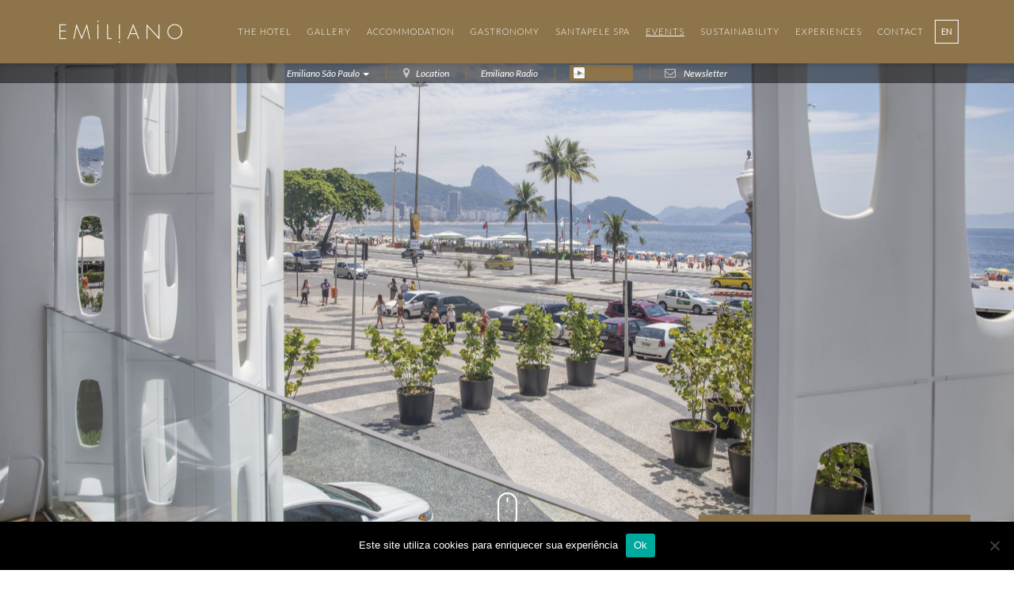

--- FILE ---
content_type: text/html; charset=UTF-8
request_url: https://emiliano.com.br/en/eventos-rj/
body_size: 13234
content:

<!DOCTYPE html>
<html lang="en">

<head>
  <!-- Google tag (gtag.js) -->
  <script async src="https://www.googletagmanager.com/gtag/js?id=G-VPQCZGJ8SS"></script>
  <script>
    window.dataLayer = window.dataLayer || [];

    function gtag() {
      dataLayer.push(arguments);
    }
    gtag('js', new Date());

    gtag('config', 'G-VPQCZGJ8SS');
  </script>
  <meta charset="utf-8">
  <meta http-equiv="X-UA-Compatible" content="IE=edge">
  <meta name="viewport" content="width=device-width, initial-scale=1, maximum-scale=1, user-scalable=no">
  
      <style>
        #wpadminbar #wp-admin-bar-p404_free_top_button .ab-icon:before {
            content: "\f103";
            color: red;
            top: 2px;
        }
    </style>
<meta name='robots' content='index, follow, max-image-preview:large, max-snippet:-1, max-video-preview:-1' />
	<style>img:is([sizes="auto" i], [sizes^="auto," i]) { contain-intrinsic-size: 3000px 1500px }</style>
	<link rel="alternate" hreflang="pt-br" href="https://emiliano.com.br/eventos-rj/" />
<link rel="alternate" hreflang="en-us" href="https://emiliano.com.br/en/eventos-rj/" />
<link rel="alternate" hreflang="x-default" href="https://emiliano.com.br/eventos-rj/" />

	<!-- This site is optimized with the Yoast SEO plugin v25.4 - https://yoast.com/wordpress/plugins/seo/ -->
	<title>Arquivo Eventos RJ - Hotel Emiliano</title>
	<link rel="canonical" href="https://emiliano.com.br/en/eventos-rj/" />
	<meta property="og:locale" content="en_US" />
	<meta property="og:type" content="website" />
	<meta property="og:title" content="Arquivo Eventos RJ - Hotel Emiliano" />
	<meta property="og:url" content="https://emiliano.com.br/en/eventos-rj/" />
	<meta property="og:site_name" content="Hotel Emiliano" />
	<meta name="twitter:card" content="summary_large_image" />
	<script type="application/ld+json" class="yoast-schema-graph">{"@context":"https://schema.org","@graph":[{"@type":"CollectionPage","@id":"https://emiliano.com.br/en/eventos-rj/","url":"https://emiliano.com.br/en/eventos-rj/","name":"Arquivo Eventos RJ - Hotel Emiliano","isPartOf":{"@id":"https://emiliano.com.br/#website"},"primaryImageOfPage":{"@id":"https://emiliano.com.br/en/eventos-rj/#primaryimage"},"image":{"@id":"https://emiliano.com.br/en/eventos-rj/#primaryimage"},"thumbnailUrl":"https://emiliano.com.br/wp-content/uploads/2016/10/emiliano.com.br-fit-215-scaled.jpg","breadcrumb":{"@id":"https://emiliano.com.br/en/eventos-rj/#breadcrumb"},"inLanguage":"en-US"},{"@type":"ImageObject","inLanguage":"en-US","@id":"https://emiliano.com.br/en/eventos-rj/#primaryimage","url":"https://emiliano.com.br/wp-content/uploads/2016/10/emiliano.com.br-fit-215-scaled.jpg","contentUrl":"https://emiliano.com.br/wp-content/uploads/2016/10/emiliano.com.br-fit-215-scaled.jpg","width":2560,"height":1707},{"@type":"BreadcrumbList","@id":"https://emiliano.com.br/en/eventos-rj/#breadcrumb","itemListElement":[{"@type":"ListItem","position":1,"name":"Início","item":"https://emiliano.com.br/en/"},{"@type":"ListItem","position":2,"name":"Eventos RJ"}]},{"@type":"WebSite","@id":"https://emiliano.com.br/#website","url":"https://emiliano.com.br/","name":"Hotel Emiliano","description":"","publisher":{"@id":"https://emiliano.com.br/#organization"},"potentialAction":[{"@type":"SearchAction","target":{"@type":"EntryPoint","urlTemplate":"https://emiliano.com.br/?s={search_term_string}"},"query-input":{"@type":"PropertyValueSpecification","valueRequired":true,"valueName":"search_term_string"}}],"inLanguage":"en-US"},{"@type":"Organization","@id":"https://emiliano.com.br/#organization","name":"Hotel Emiliano","url":"https://emiliano.com.br/","logo":{"@type":"ImageObject","inLanguage":"en-US","@id":"https://emiliano.com.br/#/schema/logo/image/","url":"https://emiliano.com.br/wp-content/uploads/2017/07/emiliano.com.br-logo-hotel.png","contentUrl":"https://emiliano.com.br/wp-content/uploads/2017/07/emiliano.com.br-logo-hotel.png","width":345,"height":70,"caption":"Hotel Emiliano"},"image":{"@id":"https://emiliano.com.br/#/schema/logo/image/"},"sameAs":["https://www.facebook.com/emilianohotel/","https://www.instagram.com/hotelemiliano/"]}]}</script>
	<!-- / Yoast SEO plugin. -->


<link rel='dns-prefetch' href='//stats.wp.com' />
<link rel='stylesheet' id='formidable-css' href='https://emiliano.com.br/wp-content/plugins/formidable/css/formidableforms.css?ver=7152312' type='text/css' media='all' />
<link rel='stylesheet' id='wp-block-library-css' href='https://emiliano.com.br/wp-includes/css/dist/block-library/style.min.css?ver=e936dd7de99f7e97d887e00b67cf3ad1' type='text/css' media='all' />
<style id='classic-theme-styles-inline-css' type='text/css'>
/*! This file is auto-generated */
.wp-block-button__link{color:#fff;background-color:#32373c;border-radius:9999px;box-shadow:none;text-decoration:none;padding:calc(.667em + 2px) calc(1.333em + 2px);font-size:1.125em}.wp-block-file__button{background:#32373c;color:#fff;text-decoration:none}
</style>
<style id='safe-svg-svg-icon-style-inline-css' type='text/css'>
.safe-svg-cover{text-align:center}.safe-svg-cover .safe-svg-inside{display:inline-block;max-width:100%}.safe-svg-cover svg{height:100%;max-height:100%;max-width:100%;width:100%}

</style>
<link rel='stylesheet' id='gutsliders-content-slider-style-css' href='https://emiliano.com.br/wp-content/plugins/slider-blocks/build/blocks/content-slider/style-index.css?ver=0.1.0' type='text/css' media='all' />
<style id='gutsliders-any-content-style-inline-css' type='text/css'>
.wp-block-gutsliders-any-content{box-sizing:border-box;position:relative}.wp-block-gutsliders-any-content .swiper-slide{height:clamp(400px,50vw,500px)}.wp-block-gutsliders-any-content .swiper-container-outer{align-items:center;display:flex;flex-direction:column;height:100%;justify-content:center;overflow:hidden;position:relative;width:100%;z-index:1}.wp-block-gutsliders-any-content .swiper-container-outer h1,.wp-block-gutsliders-any-content .swiper-container-outer h2,.wp-block-gutsliders-any-content .swiper-container-outer h3,.wp-block-gutsliders-any-content .swiper-container-outer h4,.wp-block-gutsliders-any-content .swiper-container-outer h5,.wp-block-gutsliders-any-content .swiper-container-outer h6,.wp-block-gutsliders-any-content .swiper-container-outer p{margin:0 0 15px}.wp-block-gutsliders-any-content .gutslider-content-inner{margin:0 auto;max-width:80%;padding:clamp(15px,6vw,30px);text-align:center;width:100%}.wp-block-gutsliders-any-content .swiper-slide{position:relative;z-index:1}.wp-block-gutsliders-any-content .gutslider-overlay{height:100%;left:0;position:absolute;top:0;width:100%;z-index:-1}.wp-block-gutsliders-any-content .swiper-button-next,.wp-block-gutsliders-any-content .swiper-button-prev{background:rgba(0,0,0,.4);border-radius:50%;color:#e0e0e0;height:clamp(24px,6vw,40px);transition:all .3s ease-in-out;width:clamp(24px,6vw,40px)}.wp-block-gutsliders-any-content .swiper-button-next:hover,.wp-block-gutsliders-any-content .swiper-button-prev:hover{background:rgba(0,0,0,.8);color:#fff}.wp-block-gutsliders-any-content .swiper-button-next:after,.wp-block-gutsliders-any-content .swiper-button-prev:after{font-size:clamp(12px,3vw,18px)}.wp-block-gutsliders-any-content.nav_outside.nav_cc{padding:0 clamp(40px,6vw,60px)}.wp-block-gutsliders-any-content.nav_outside.nav_tc,.wp-block-gutsliders-any-content.nav_outside.nav_tl,.wp-block-gutsliders-any-content.nav_outside.nav_tr{padding:clamp(40px,6vw,60px) 0 0}.wp-block-gutsliders-any-content.nav_outside.nav_bc,.wp-block-gutsliders-any-content.nav_outside.nav_bl,.wp-block-gutsliders-any-content.nav_outside.nav_br{padding:0 0 clamp(40px,6vw,60px)}.wp-block-gutsliders-any-content .gutslider-nav{z-index:11}.wp-block-gutsliders-any-content .gutslider-nav:not(.nav_inside,.nav_cc),.wp-block-gutsliders-any-content .gutslider-nav:not(.nav_outside,.nav_cc){display:flex;gap:5px;position:absolute}.wp-block-gutsliders-any-content .gutslider-nav:not(.nav_inside,.nav_cc) .gutslider-next,.wp-block-gutsliders-any-content .gutslider-nav:not(.nav_inside,.nav_cc) .gutslider-prev,.wp-block-gutsliders-any-content .gutslider-nav:not(.nav_inside,.nav_cc) .swiper-button-next,.wp-block-gutsliders-any-content .gutslider-nav:not(.nav_inside,.nav_cc) .swiper-button-prev,.wp-block-gutsliders-any-content .gutslider-nav:not(.nav_outside,.nav_cc) .gutslider-next,.wp-block-gutsliders-any-content .gutslider-nav:not(.nav_outside,.nav_cc) .gutslider-prev,.wp-block-gutsliders-any-content .gutslider-nav:not(.nav_outside,.nav_cc) .swiper-button-next,.wp-block-gutsliders-any-content .gutslider-nav:not(.nav_outside,.nav_cc) .swiper-button-prev{bottom:auto;left:auto;margin:0!important;position:relative;right:auto;top:auto}.wp-block-gutsliders-any-content .gutslider-nav.nav_outside.nav_tl{left:0;top:0}.wp-block-gutsliders-any-content .gutslider-nav.nav_outside.nav_tc{left:50%;top:0;transform:translateX(-50%)}.wp-block-gutsliders-any-content .gutslider-nav.nav_outside.nav_tr{right:0;top:0}.wp-block-gutsliders-any-content .gutslider-nav.nav_outside.nav_bl{bottom:0;left:0}.wp-block-gutsliders-any-content .gutslider-nav.nav_outside.nav_bc{bottom:0;left:50%;transform:translateX(-50%)}.wp-block-gutsliders-any-content .gutslider-nav.nav_outside.nav_br{bottom:0;right:0}.wp-block-gutsliders-any-content .gutslider-nav.nav_inside.nav_tl{left:0;top:0}.wp-block-gutsliders-any-content .gutslider-nav.nav_inside.nav_tc{left:50%;top:0;transform:translateX(-50%)}.wp-block-gutsliders-any-content .gutslider-nav.nav_inside.nav_tr{right:0;top:0}.wp-block-gutsliders-any-content .gutslider-nav.nav_inside.nav_bl{bottom:0;left:0}.wp-block-gutsliders-any-content .gutslider-nav.nav_inside.nav_bc{bottom:0;left:50%;transform:translateX(-50%)}.wp-block-gutsliders-any-content .gutslider-nav.nav_inside.nav_br{bottom:0;right:0}.wp-block-gutsliders-any-content .gutslider-prev{left:var(--swiper-navigation-sides-offset,10px);right:auto}.wp-block-gutsliders-any-content .gutslider-next{left:auto;right:var(--swiper-navigation-sides-offset,10px)}.wp-block-gutsliders-any-content .gutslider-next,.wp-block-gutsliders-any-content .gutslider-prev{align-items:center;background-color:#333;border-radius:50%;color:#fff;cursor:pointer;display:flex;height:clamp(24px,6vw,40px);justify-content:center;margin-top:calc(0px - var(--swiper-navigation-size)/2);position:absolute;top:var(--swiper-navigation-top-offset,50%);transition:all .3s ease-in-out;width:clamp(24px,6vw,40px);z-index:11}.wp-block-gutsliders-any-content .gutslider-next:hover,.wp-block-gutsliders-any-content .gutslider-prev:hover{background-color:#000;color:#fff}.wp-block-gutsliders-any-content .gutslider-next svg,.wp-block-gutsliders-any-content .gutslider-prev svg{height:1em;width:1em}.wp-block-gutsliders-any-content .gutslider-next-icon,.wp-block-gutsliders-any-content .gutslider-prev-icon{align-items:center;display:flex;justify-content:center}.wp-block-gutsliders-any-content .swiper-pagination-bullet{transition:all .3s ease-in-out}.wp-block-gutsliders-any-content .gutslider-video-wrapper{height:100%;left:0;overflow:hidden;position:absolute;top:0;width:100%;z-index:-1}.wp-block-gutsliders-any-content .gutslider-video-wrapper .gutslider-video{height:100%;left:50%;-o-object-fit:cover;object-fit:cover;position:absolute;top:50%;transform:translateX(-50%) translateY(-50%);width:100%}

</style>
<link rel='stylesheet' id='gutsliders-testimonial-slider-style-css' href='https://emiliano.com.br/wp-content/plugins/slider-blocks/build/blocks/testimonial-slider/style-index.css?ver=0.1.0' type='text/css' media='all' />
<link rel='stylesheet' id='gutsliders-photo-carousel-style-css' href='https://emiliano.com.br/wp-content/plugins/slider-blocks/build/blocks/photo-carousel/style-index.css?ver=0.1.0' type='text/css' media='all' />
<link rel='stylesheet' id='gutsliders-logo-carousel-style-css' href='https://emiliano.com.br/wp-content/plugins/slider-blocks/build/blocks/logo-carousel/style-index.css?ver=0.1.0' type='text/css' media='all' />
<style id='gutsliders-before-after-style-inline-css' type='text/css'>
.gutslider-ba-item{height:100%;position:relative}.gutslider-ba-item .gutslider-label{background:rgba(0,0,0,.8);border-radius:2px;color:#fff;font-size:clamp(12px,1.2vw,15px);line-height:1.4;margin:15px;padding:8px 16px;position:absolute}.gutslider-ba-item .gutslider-label.horizontal.icgbv__center{top:50%;transform:translateY(-50%)}.gutslider-ba-item .gutslider-label.horizontal.icgbv__top{top:0}.gutslider-ba-item .gutslider-label.horizontal.icgbv__bottom{bottom:0}.gutslider-ba-item .gutslider-label.horizontal.icgbh__left{left:0}.gutslider-ba-item .gutslider-label.horizontal.icgbh__right{right:0}.gutslider-ba-item .gutslider-label.horizontal.icgbh__center{left:50%;transform:translateX(-50%)}.gutslider-ba-item .gutslider-label.horizontal.before-label{left:0}.gutslider-ba-item .gutslider-label.horizontal.after-label{right:0}.gutslider-ba-item .gutslider-label.vertical.icgbv__center{left:50%;transform:translateX(-50%)}.gutslider-ba-item .gutslider-label.vertical.icgbv__top{top:0}.gutslider-ba-item .gutslider-label.vertical.icgbv__bottom{bottom:0}.gutslider-ba-item .gutslider-label.vertical.icgbh__left{left:0}.gutslider-ba-item .gutslider-label.vertical.icgbh__right{right:0}.gutslider-ba-item .gutslider-label.vertical.icgbh__center{left:50%;transform:translateX(-50%)}.gutslider-ba-item .gutslider-label.vertical.before-label{top:0}.gutslider-ba-item .gutslider-label.vertical.after-label{bottom:0}.gutslider-caption{margin:8px 0 0;text-align:center}.gutslider-caption .gutslider-caption-text{color:#7a7474;display:block;font-size:clamp(12px,1.2vw,13px);font-style:italic;margin:0}.wp-block-gutsliders-before-after .gutslider-ba-item{width:100%}.wp-block-gutsliders-before-after .gutslider-ba-item.hover .gutslider-label{opacity:0;transition:all .3s ease-in-out;visibility:hidden}.wp-block-gutsliders-before-after .gutslider-ba-item.hover .gutslider-label.icgb__zoom_in{transform:scale(.8)}.wp-block-gutsliders-before-after .gutslider-ba-item.hover .gutslider-label.icgb__zoom_out{transform:scale(1.1)}.wp-block-gutsliders-before-after .gutslider-ba-item.hover .gutslider-label.icgb__slide_left{transform:translateX(-20px)}.wp-block-gutsliders-before-after .gutslider-ba-item.hover .gutslider-label.icgb__slide_right{transform:translateX(20px)}.wp-block-gutsliders-before-after .gutslider-ba-item.hover .gutslider-label.icgb__slide_up{transform:translateY(-20px)}.wp-block-gutsliders-before-after .gutslider-ba-item.hover .gutslider-label.icgb__slide_down{transform:translateY(20px)}.wp-block-gutsliders-before-after:hover .gutslider-ba-item .gutslider-label{opacity:1;visibility:visible}.wp-block-gutsliders-before-after:hover .gutslider-ba-item .gutslider-label.icgb__zoom_in,.wp-block-gutsliders-before-after:hover .gutslider-ba-item .gutslider-label.icgb__zoom_out{transform:scale(1)}.wp-block-gutsliders-before-after:hover .gutslider-ba-item .gutslider-label.icgb__slide_left,.wp-block-gutsliders-before-after:hover .gutslider-ba-item .gutslider-label.icgb__slide_right{transform:translateX(0)}.wp-block-gutsliders-before-after:hover .gutslider-ba-item .gutslider-label.icgb__slide_down,.wp-block-gutsliders-before-after:hover .gutslider-ba-item .gutslider-label.icgb__slide_up{transform:translateY(0)}

</style>
<style id='gutsliders-videos-carousel-style-inline-css' type='text/css'>
.wp-block-gutsliders-videos-carousel{box-sizing:border-box;position:relative}.wp-block-gutsliders-videos-carousel iframe{border:none;border-radius:5px;box-sizing:border-box}.wp-block-gutsliders-videos-carousel .gutslider-slide{height:clamp(150px,40vw,250px)}.wp-block-gutsliders-videos-carousel .swiper-button-next,.wp-block-gutsliders-videos-carousel .swiper-button-prev{background:rgba(0,0,0,.4);border-radius:50%;color:#e0e0e0;height:clamp(24px,6vw,40px);transition:all .3s ease-in-out;width:clamp(24px,6vw,40px)}.wp-block-gutsliders-videos-carousel .swiper-button-next:hover,.wp-block-gutsliders-videos-carousel .swiper-button-prev:hover{background:rgba(0,0,0,.8);color:#fff}.wp-block-gutsliders-videos-carousel .swiper-button-next:after,.wp-block-gutsliders-videos-carousel .swiper-button-prev:after{font-size:clamp(12px,3vw,18px)}.wp-block-gutsliders-videos-carousel.nav_outside.nav_cc{padding:0 clamp(40px,6vw,60px)}.wp-block-gutsliders-videos-carousel.nav_outside.nav_tc,.wp-block-gutsliders-videos-carousel.nav_outside.nav_tl,.wp-block-gutsliders-videos-carousel.nav_outside.nav_tr{padding:clamp(40px,6vw,60px) 0 0}.wp-block-gutsliders-videos-carousel.nav_outside.nav_bc,.wp-block-gutsliders-videos-carousel.nav_outside.nav_bl,.wp-block-gutsliders-videos-carousel.nav_outside.nav_br{padding:0 0 clamp(40px,6vw,60px)}.wp-block-gutsliders-videos-carousel .gutslider-nav{z-index:11}.wp-block-gutsliders-videos-carousel .gutslider-nav:not(.nav_inside,.nav_cc),.wp-block-gutsliders-videos-carousel .gutslider-nav:not(.nav_outside,.nav_cc){display:flex;gap:5px;position:absolute}.wp-block-gutsliders-videos-carousel .gutslider-nav:not(.nav_inside,.nav_cc) .gutslider-next,.wp-block-gutsliders-videos-carousel .gutslider-nav:not(.nav_inside,.nav_cc) .gutslider-prev,.wp-block-gutsliders-videos-carousel .gutslider-nav:not(.nav_inside,.nav_cc) .swiper-button-next,.wp-block-gutsliders-videos-carousel .gutslider-nav:not(.nav_inside,.nav_cc) .swiper-button-prev,.wp-block-gutsliders-videos-carousel .gutslider-nav:not(.nav_outside,.nav_cc) .gutslider-next,.wp-block-gutsliders-videos-carousel .gutslider-nav:not(.nav_outside,.nav_cc) .gutslider-prev,.wp-block-gutsliders-videos-carousel .gutslider-nav:not(.nav_outside,.nav_cc) .swiper-button-next,.wp-block-gutsliders-videos-carousel .gutslider-nav:not(.nav_outside,.nav_cc) .swiper-button-prev{bottom:auto;left:auto;margin:0!important;position:relative;right:auto;top:auto}.wp-block-gutsliders-videos-carousel .gutslider-nav.nav_outside.nav_tl{left:0;top:0}.wp-block-gutsliders-videos-carousel .gutslider-nav.nav_outside.nav_tc{left:50%;top:0;transform:translateX(-50%)}.wp-block-gutsliders-videos-carousel .gutslider-nav.nav_outside.nav_tr{right:0;top:0}.wp-block-gutsliders-videos-carousel .gutslider-nav.nav_outside.nav_bl{bottom:0;left:0}.wp-block-gutsliders-videos-carousel .gutslider-nav.nav_outside.nav_bc{bottom:0;left:50%;transform:translateX(-50%)}.wp-block-gutsliders-videos-carousel .gutslider-nav.nav_outside.nav_br{bottom:0;right:0}.wp-block-gutsliders-videos-carousel .gutslider-nav.nav_inside.nav_tl{left:0;top:0}.wp-block-gutsliders-videos-carousel .gutslider-nav.nav_inside.nav_tc{left:50%;top:0;transform:translateX(-50%)}.wp-block-gutsliders-videos-carousel .gutslider-nav.nav_inside.nav_tr{right:0;top:0}.wp-block-gutsliders-videos-carousel .gutslider-nav.nav_inside.nav_bl{bottom:0;left:0}.wp-block-gutsliders-videos-carousel .gutslider-nav.nav_inside.nav_bc{bottom:0;left:50%;transform:translateX(-50%)}.wp-block-gutsliders-videos-carousel .gutslider-nav.nav_inside.nav_br{bottom:0;right:0}.wp-block-gutsliders-videos-carousel .gutslider-prev{left:var(--swiper-navigation-sides-offset,10px);right:auto}.wp-block-gutsliders-videos-carousel .gutslider-next{left:auto;right:var(--swiper-navigation-sides-offset,10px)}.wp-block-gutsliders-videos-carousel .gutslider-next,.wp-block-gutsliders-videos-carousel .gutslider-prev{align-items:center;background-color:#333;border-radius:50%;color:#fff;cursor:pointer;display:flex;height:clamp(24px,6vw,40px);justify-content:center;margin-top:calc(0px - var(--swiper-navigation-size)/2);position:absolute;top:var(--swiper-navigation-top-offset,50%);transition:all .3s ease-in-out;width:clamp(24px,6vw,40px);z-index:11}.wp-block-gutsliders-videos-carousel .gutslider-next:hover,.wp-block-gutsliders-videos-carousel .gutslider-prev:hover{background-color:#000;color:#fff}.wp-block-gutsliders-videos-carousel .gutslider-next svg,.wp-block-gutsliders-videos-carousel .gutslider-prev svg{height:1em;width:1em}.wp-block-gutsliders-videos-carousel .gutslider-next-icon,.wp-block-gutsliders-videos-carousel .gutslider-prev-icon{align-items:center;display:flex;justify-content:center}.wp-block-gutsliders-videos-carousel .swiper-pagination-bullet{transition:all .3s ease-in-out}.wp-block-gutsliders-videos-carousel .swiper-horizontal>.swiper-pagination-bullets,.wp-block-gutsliders-videos-carousel .swiper-pagination-bullets.swiper-pagination-horizontal,.wp-block-gutsliders-videos-carousel .swiper-pagination-custom,.wp-block-gutsliders-videos-carousel .swiper-pagination-fraction{bottom:-30px}

</style>
<link rel='stylesheet' id='gutsliders-post-slider-style-css' href='https://emiliano.com.br/wp-content/plugins/slider-blocks/build/blocks/post-slider/style-index.css?ver=0.1.0' type='text/css' media='all' />
<link rel='stylesheet' id='mediaelement-css' href='https://emiliano.com.br/wp-includes/js/mediaelement/mediaelementplayer-legacy.min.css?ver=4.2.17' type='text/css' media='all' />
<link rel='stylesheet' id='wp-mediaelement-css' href='https://emiliano.com.br/wp-includes/js/mediaelement/wp-mediaelement.min.css?ver=e936dd7de99f7e97d887e00b67cf3ad1' type='text/css' media='all' />
<style id='jetpack-sharing-buttons-style-inline-css' type='text/css'>
.jetpack-sharing-buttons__services-list{display:flex;flex-direction:row;flex-wrap:wrap;gap:0;list-style-type:none;margin:5px;padding:0}.jetpack-sharing-buttons__services-list.has-small-icon-size{font-size:12px}.jetpack-sharing-buttons__services-list.has-normal-icon-size{font-size:16px}.jetpack-sharing-buttons__services-list.has-large-icon-size{font-size:24px}.jetpack-sharing-buttons__services-list.has-huge-icon-size{font-size:36px}@media print{.jetpack-sharing-buttons__services-list{display:none!important}}.editor-styles-wrapper .wp-block-jetpack-sharing-buttons{gap:0;padding-inline-start:0}ul.jetpack-sharing-buttons__services-list.has-background{padding:1.25em 2.375em}
</style>
<link rel='stylesheet' id='gutslider-swiper-style-css' href='https://emiliano.com.br/wp-content/plugins/slider-blocks/assets/css/swiper-bundle.min.css?ver=2.9.13' type='text/css' media='all' />
<style id='global-styles-inline-css' type='text/css'>
:root{--wp--preset--aspect-ratio--square: 1;--wp--preset--aspect-ratio--4-3: 4/3;--wp--preset--aspect-ratio--3-4: 3/4;--wp--preset--aspect-ratio--3-2: 3/2;--wp--preset--aspect-ratio--2-3: 2/3;--wp--preset--aspect-ratio--16-9: 16/9;--wp--preset--aspect-ratio--9-16: 9/16;--wp--preset--color--black: #000000;--wp--preset--color--cyan-bluish-gray: #abb8c3;--wp--preset--color--white: #ffffff;--wp--preset--color--pale-pink: #f78da7;--wp--preset--color--vivid-red: #cf2e2e;--wp--preset--color--luminous-vivid-orange: #ff6900;--wp--preset--color--luminous-vivid-amber: #fcb900;--wp--preset--color--light-green-cyan: #7bdcb5;--wp--preset--color--vivid-green-cyan: #00d084;--wp--preset--color--pale-cyan-blue: #8ed1fc;--wp--preset--color--vivid-cyan-blue: #0693e3;--wp--preset--color--vivid-purple: #9b51e0;--wp--preset--gradient--vivid-cyan-blue-to-vivid-purple: linear-gradient(135deg,rgba(6,147,227,1) 0%,rgb(155,81,224) 100%);--wp--preset--gradient--light-green-cyan-to-vivid-green-cyan: linear-gradient(135deg,rgb(122,220,180) 0%,rgb(0,208,130) 100%);--wp--preset--gradient--luminous-vivid-amber-to-luminous-vivid-orange: linear-gradient(135deg,rgba(252,185,0,1) 0%,rgba(255,105,0,1) 100%);--wp--preset--gradient--luminous-vivid-orange-to-vivid-red: linear-gradient(135deg,rgba(255,105,0,1) 0%,rgb(207,46,46) 100%);--wp--preset--gradient--very-light-gray-to-cyan-bluish-gray: linear-gradient(135deg,rgb(238,238,238) 0%,rgb(169,184,195) 100%);--wp--preset--gradient--cool-to-warm-spectrum: linear-gradient(135deg,rgb(74,234,220) 0%,rgb(151,120,209) 20%,rgb(207,42,186) 40%,rgb(238,44,130) 60%,rgb(251,105,98) 80%,rgb(254,248,76) 100%);--wp--preset--gradient--blush-light-purple: linear-gradient(135deg,rgb(255,206,236) 0%,rgb(152,150,240) 100%);--wp--preset--gradient--blush-bordeaux: linear-gradient(135deg,rgb(254,205,165) 0%,rgb(254,45,45) 50%,rgb(107,0,62) 100%);--wp--preset--gradient--luminous-dusk: linear-gradient(135deg,rgb(255,203,112) 0%,rgb(199,81,192) 50%,rgb(65,88,208) 100%);--wp--preset--gradient--pale-ocean: linear-gradient(135deg,rgb(255,245,203) 0%,rgb(182,227,212) 50%,rgb(51,167,181) 100%);--wp--preset--gradient--electric-grass: linear-gradient(135deg,rgb(202,248,128) 0%,rgb(113,206,126) 100%);--wp--preset--gradient--midnight: linear-gradient(135deg,rgb(2,3,129) 0%,rgb(40,116,252) 100%);--wp--preset--font-size--small: 13px;--wp--preset--font-size--medium: 20px;--wp--preset--font-size--large: 36px;--wp--preset--font-size--x-large: 42px;--wp--preset--spacing--20: 0.44rem;--wp--preset--spacing--30: 0.67rem;--wp--preset--spacing--40: 1rem;--wp--preset--spacing--50: 1.5rem;--wp--preset--spacing--60: 2.25rem;--wp--preset--spacing--70: 3.38rem;--wp--preset--spacing--80: 5.06rem;--wp--preset--shadow--natural: 6px 6px 9px rgba(0, 0, 0, 0.2);--wp--preset--shadow--deep: 12px 12px 50px rgba(0, 0, 0, 0.4);--wp--preset--shadow--sharp: 6px 6px 0px rgba(0, 0, 0, 0.2);--wp--preset--shadow--outlined: 6px 6px 0px -3px rgba(255, 255, 255, 1), 6px 6px rgba(0, 0, 0, 1);--wp--preset--shadow--crisp: 6px 6px 0px rgba(0, 0, 0, 1);}:where(.is-layout-flex){gap: 0.5em;}:where(.is-layout-grid){gap: 0.5em;}body .is-layout-flex{display: flex;}.is-layout-flex{flex-wrap: wrap;align-items: center;}.is-layout-flex > :is(*, div){margin: 0;}body .is-layout-grid{display: grid;}.is-layout-grid > :is(*, div){margin: 0;}:where(.wp-block-columns.is-layout-flex){gap: 2em;}:where(.wp-block-columns.is-layout-grid){gap: 2em;}:where(.wp-block-post-template.is-layout-flex){gap: 1.25em;}:where(.wp-block-post-template.is-layout-grid){gap: 1.25em;}.has-black-color{color: var(--wp--preset--color--black) !important;}.has-cyan-bluish-gray-color{color: var(--wp--preset--color--cyan-bluish-gray) !important;}.has-white-color{color: var(--wp--preset--color--white) !important;}.has-pale-pink-color{color: var(--wp--preset--color--pale-pink) !important;}.has-vivid-red-color{color: var(--wp--preset--color--vivid-red) !important;}.has-luminous-vivid-orange-color{color: var(--wp--preset--color--luminous-vivid-orange) !important;}.has-luminous-vivid-amber-color{color: var(--wp--preset--color--luminous-vivid-amber) !important;}.has-light-green-cyan-color{color: var(--wp--preset--color--light-green-cyan) !important;}.has-vivid-green-cyan-color{color: var(--wp--preset--color--vivid-green-cyan) !important;}.has-pale-cyan-blue-color{color: var(--wp--preset--color--pale-cyan-blue) !important;}.has-vivid-cyan-blue-color{color: var(--wp--preset--color--vivid-cyan-blue) !important;}.has-vivid-purple-color{color: var(--wp--preset--color--vivid-purple) !important;}.has-black-background-color{background-color: var(--wp--preset--color--black) !important;}.has-cyan-bluish-gray-background-color{background-color: var(--wp--preset--color--cyan-bluish-gray) !important;}.has-white-background-color{background-color: var(--wp--preset--color--white) !important;}.has-pale-pink-background-color{background-color: var(--wp--preset--color--pale-pink) !important;}.has-vivid-red-background-color{background-color: var(--wp--preset--color--vivid-red) !important;}.has-luminous-vivid-orange-background-color{background-color: var(--wp--preset--color--luminous-vivid-orange) !important;}.has-luminous-vivid-amber-background-color{background-color: var(--wp--preset--color--luminous-vivid-amber) !important;}.has-light-green-cyan-background-color{background-color: var(--wp--preset--color--light-green-cyan) !important;}.has-vivid-green-cyan-background-color{background-color: var(--wp--preset--color--vivid-green-cyan) !important;}.has-pale-cyan-blue-background-color{background-color: var(--wp--preset--color--pale-cyan-blue) !important;}.has-vivid-cyan-blue-background-color{background-color: var(--wp--preset--color--vivid-cyan-blue) !important;}.has-vivid-purple-background-color{background-color: var(--wp--preset--color--vivid-purple) !important;}.has-black-border-color{border-color: var(--wp--preset--color--black) !important;}.has-cyan-bluish-gray-border-color{border-color: var(--wp--preset--color--cyan-bluish-gray) !important;}.has-white-border-color{border-color: var(--wp--preset--color--white) !important;}.has-pale-pink-border-color{border-color: var(--wp--preset--color--pale-pink) !important;}.has-vivid-red-border-color{border-color: var(--wp--preset--color--vivid-red) !important;}.has-luminous-vivid-orange-border-color{border-color: var(--wp--preset--color--luminous-vivid-orange) !important;}.has-luminous-vivid-amber-border-color{border-color: var(--wp--preset--color--luminous-vivid-amber) !important;}.has-light-green-cyan-border-color{border-color: var(--wp--preset--color--light-green-cyan) !important;}.has-vivid-green-cyan-border-color{border-color: var(--wp--preset--color--vivid-green-cyan) !important;}.has-pale-cyan-blue-border-color{border-color: var(--wp--preset--color--pale-cyan-blue) !important;}.has-vivid-cyan-blue-border-color{border-color: var(--wp--preset--color--vivid-cyan-blue) !important;}.has-vivid-purple-border-color{border-color: var(--wp--preset--color--vivid-purple) !important;}.has-vivid-cyan-blue-to-vivid-purple-gradient-background{background: var(--wp--preset--gradient--vivid-cyan-blue-to-vivid-purple) !important;}.has-light-green-cyan-to-vivid-green-cyan-gradient-background{background: var(--wp--preset--gradient--light-green-cyan-to-vivid-green-cyan) !important;}.has-luminous-vivid-amber-to-luminous-vivid-orange-gradient-background{background: var(--wp--preset--gradient--luminous-vivid-amber-to-luminous-vivid-orange) !important;}.has-luminous-vivid-orange-to-vivid-red-gradient-background{background: var(--wp--preset--gradient--luminous-vivid-orange-to-vivid-red) !important;}.has-very-light-gray-to-cyan-bluish-gray-gradient-background{background: var(--wp--preset--gradient--very-light-gray-to-cyan-bluish-gray) !important;}.has-cool-to-warm-spectrum-gradient-background{background: var(--wp--preset--gradient--cool-to-warm-spectrum) !important;}.has-blush-light-purple-gradient-background{background: var(--wp--preset--gradient--blush-light-purple) !important;}.has-blush-bordeaux-gradient-background{background: var(--wp--preset--gradient--blush-bordeaux) !important;}.has-luminous-dusk-gradient-background{background: var(--wp--preset--gradient--luminous-dusk) !important;}.has-pale-ocean-gradient-background{background: var(--wp--preset--gradient--pale-ocean) !important;}.has-electric-grass-gradient-background{background: var(--wp--preset--gradient--electric-grass) !important;}.has-midnight-gradient-background{background: var(--wp--preset--gradient--midnight) !important;}.has-small-font-size{font-size: var(--wp--preset--font-size--small) !important;}.has-medium-font-size{font-size: var(--wp--preset--font-size--medium) !important;}.has-large-font-size{font-size: var(--wp--preset--font-size--large) !important;}.has-x-large-font-size{font-size: var(--wp--preset--font-size--x-large) !important;}
:where(.wp-block-post-template.is-layout-flex){gap: 1.25em;}:where(.wp-block-post-template.is-layout-grid){gap: 1.25em;}
:where(.wp-block-columns.is-layout-flex){gap: 2em;}:where(.wp-block-columns.is-layout-grid){gap: 2em;}
:root :where(.wp-block-pullquote){font-size: 1.5em;line-height: 1.6;}
</style>
<link rel='stylesheet' id='wpml-blocks-css' href='https://emiliano.com.br/wp-content/plugins/sitepress-multilingual-cms/dist/css/blocks/styles.css?ver=4.6.4' type='text/css' media='all' />
<link rel='stylesheet' id='modalcss-css' href='https://emiliano.com.br/wp-content/plugins/bootstrap-modals/css/bootstrap.css?ver=3.3.7' type='text/css' media='all' />
<link rel='stylesheet' id='cookie-notice-front-css' href='https://emiliano.com.br/wp-content/plugins/cookie-notice/css/front.min.css?ver=2.5.7' type='text/css' media='all' />
<link rel='stylesheet' id='smart-grid-css' href='https://emiliano.com.br/wp-content/plugins/smart-grid-gallery/includes/dist/sgg.min.css?ver=e936dd7de99f7e97d887e00b67cf3ad1' type='text/css' media='all' />
<link rel='stylesheet' id='wpml-legacy-dropdown-0-css' href='https://emiliano.com.br/wp-content/plugins/sitepress-multilingual-cms/templates/language-switchers/legacy-dropdown/style.min.css?ver=1' type='text/css' media='all' />
<style id='wpml-legacy-dropdown-0-inline-css' type='text/css'>
.wpml-ls-statics-shortcode_actions{background-color:#eeeeee;}.wpml-ls-statics-shortcode_actions, .wpml-ls-statics-shortcode_actions .wpml-ls-sub-menu, .wpml-ls-statics-shortcode_actions a {border-color:#cdcdcd;}.wpml-ls-statics-shortcode_actions a, .wpml-ls-statics-shortcode_actions .wpml-ls-sub-menu a, .wpml-ls-statics-shortcode_actions .wpml-ls-sub-menu a:link, .wpml-ls-statics-shortcode_actions li:not(.wpml-ls-current-language) .wpml-ls-link, .wpml-ls-statics-shortcode_actions li:not(.wpml-ls-current-language) .wpml-ls-link:link {color:#444444;background-color:#ffffff;}.wpml-ls-statics-shortcode_actions a, .wpml-ls-statics-shortcode_actions .wpml-ls-sub-menu a:hover,.wpml-ls-statics-shortcode_actions .wpml-ls-sub-menu a:focus, .wpml-ls-statics-shortcode_actions .wpml-ls-sub-menu a:link:hover, .wpml-ls-statics-shortcode_actions .wpml-ls-sub-menu a:link:focus {color:#000000;background-color:#eeeeee;}.wpml-ls-statics-shortcode_actions .wpml-ls-current-language > a {color:#444444;background-color:#ffffff;}.wpml-ls-statics-shortcode_actions .wpml-ls-current-language:hover>a, .wpml-ls-statics-shortcode_actions .wpml-ls-current-language>a:focus {color:#000000;background-color:#eeeeee;}
</style>
<link rel='stylesheet' id='bootstrap-css' href='https://emiliano.com.br/wp-content/themes/emiliano/static/css/bootstrap.min.css?ver=e936dd7de99f7e97d887e00b67cf3ad1' type='text/css' media='all' />
<link rel='stylesheet' id='datetimepicker-css' href='https://emiliano.com.br/wp-content/themes/emiliano/static/css/bootstrap-datetimepicker.min.css?ver=e936dd7de99f7e97d887e00b67cf3ad1' type='text/css' media='all' />
<link rel='stylesheet' id='fancybox3-css' href='https://emiliano.com.br/wp-content/themes/emiliano/assets/plugins/fancybox-3/dist/jquery.fancybox.min.css?ver=e936dd7de99f7e97d887e00b67cf3ad1' type='text/css' media='all' />
<link rel='stylesheet' id='inlineplayer-css' href='https://emiliano.com.br/wp-content/themes/emiliano/assets/plugins/soundmanager/demo/play-mp3-links/css/inlineplayer.css?ver=e936dd7de99f7e97d887e00b67cf3ad1' type='text/css' media='all' />
<link rel='stylesheet' id='font-awesome-css' href='https://emiliano.com.br/wp-content/themes/emiliano/assets/fontes/font-awesome-4.7.0/css/font-awesome.min.css?ver=e936dd7de99f7e97d887e00b67cf3ad1' type='text/css' media='all' />
<link rel='stylesheet' id='transfonter.org-20181110-190944-css' href='https://emiliano.com.br/wp-content/themes/emiliano/assets/fontes/transfonter.org-20181110-192844/stylesheet.css?ver=e936dd7de99f7e97d887e00b67cf3ad1' type='text/css' media='all' />
<link rel='stylesheet' id='transfonter.org-20170123-181747-css' href='https://emiliano.com.br/wp-content/themes/emiliano/assets/fontes/transfonter.org-20170123-181747/stylesheet.css?ver=e936dd7de99f7e97d887e00b67cf3ad1' type='text/css' media='all' />
<link rel='stylesheet' id='reveillon__3-css' href='https://emiliano.com.br/wp-content/themes/emiliano/reveillon__3.css?ver=e936dd7de99f7e97d887e00b67cf3ad1' type='text/css' media='all' />
<link rel='stylesheet' id='default-css' href='https://emiliano.com.br/wp-content/themes/emiliano/assets/css/default.css?ver=e936dd7de99f7e97d887e00b67cf3ad1' type='text/css' media='all' />
<link rel='stylesheet' id='1024-css' href='https://emiliano.com.br/wp-content/themes/emiliano/assets/css/1024.css?ver=e936dd7de99f7e97d887e00b67cf3ad1' type='text/css' media='all' />
<link rel='stylesheet' id='640-css' href='https://emiliano.com.br/wp-content/themes/emiliano/assets/css/640.css?ver=e936dd7de99f7e97d887e00b67cf3ad1' type='text/css' media='all' />
<link rel='stylesheet' id='320-css' href='https://emiliano.com.br/wp-content/themes/emiliano/assets/css/320.css?ver=e936dd7de99f7e97d887e00b67cf3ad1' type='text/css' media='all' />
<link rel='stylesheet' id='superfish-css-css' href='https://emiliano.com.br/wp-content/themes/emiliano/assets/plugins/superfish/dist/css/superfish.css?ver=e936dd7de99f7e97d887e00b67cf3ad1' type='text/css' media='all' />
<style id='akismet-widget-style-inline-css' type='text/css'>

			.a-stats {
				--akismet-color-mid-green: #357b49;
				--akismet-color-white: #fff;
				--akismet-color-light-grey: #f6f7f7;

				max-width: 350px;
				width: auto;
			}

			.a-stats * {
				all: unset;
				box-sizing: border-box;
			}

			.a-stats strong {
				font-weight: 600;
			}

			.a-stats a.a-stats__link,
			.a-stats a.a-stats__link:visited,
			.a-stats a.a-stats__link:active {
				background: var(--akismet-color-mid-green);
				border: none;
				box-shadow: none;
				border-radius: 8px;
				color: var(--akismet-color-white);
				cursor: pointer;
				display: block;
				font-family: -apple-system, BlinkMacSystemFont, 'Segoe UI', 'Roboto', 'Oxygen-Sans', 'Ubuntu', 'Cantarell', 'Helvetica Neue', sans-serif;
				font-weight: 500;
				padding: 12px;
				text-align: center;
				text-decoration: none;
				transition: all 0.2s ease;
			}

			/* Extra specificity to deal with TwentyTwentyOne focus style */
			.widget .a-stats a.a-stats__link:focus {
				background: var(--akismet-color-mid-green);
				color: var(--akismet-color-white);
				text-decoration: none;
			}

			.a-stats a.a-stats__link:hover {
				filter: brightness(110%);
				box-shadow: 0 4px 12px rgba(0, 0, 0, 0.06), 0 0 2px rgba(0, 0, 0, 0.16);
			}

			.a-stats .count {
				color: var(--akismet-color-white);
				display: block;
				font-size: 1.5em;
				line-height: 1.4;
				padding: 0 13px;
				white-space: nowrap;
			}
		
</style>
<link rel='stylesheet' id='gca-column-styles-css' href='https://emiliano.com.br/wp-content/plugins/genesis-columns-advanced/css/gca-column-styles.css?ver=e936dd7de99f7e97d887e00b67cf3ad1' type='text/css' media='all' />
<script type="text/javascript" src="https://emiliano.com.br/wp-includes/js/jquery/jquery.min.js?ver=3.7.1" id="jquery-core-js"></script>
<script type="text/javascript" src="https://emiliano.com.br/wp-includes/js/jquery/jquery-migrate.min.js?ver=3.4.1" id="jquery-migrate-js"></script>
<script type="text/javascript" id="cookie-notice-front-js-before">
/* <![CDATA[ */
var cnArgs = {"ajaxUrl":"https:\/\/emiliano.com.br\/wp-admin\/admin-ajax.php","nonce":"42c66fd5b1","hideEffect":"fade","position":"bottom","onScroll":false,"onScrollOffset":100,"onClick":false,"cookieName":"cookie_notice_accepted","cookieTime":2592000,"cookieTimeRejected":2592000,"globalCookie":false,"redirection":false,"cache":true,"revokeCookies":false,"revokeCookiesOpt":"automatic"};
/* ]]> */
</script>
<script type="text/javascript" src="https://emiliano.com.br/wp-content/plugins/cookie-notice/js/front.min.js?ver=2.5.7" id="cookie-notice-front-js"></script>
<script type="text/javascript" src="https://emiliano.com.br/wp-content/plugins/smart-grid-gallery/includes/dist/sgg.min.js?ver=e936dd7de99f7e97d887e00b67cf3ad1" id="smart-grid-js"></script>
<script type="text/javascript" src="https://emiliano.com.br/wp-content/plugins/sitepress-multilingual-cms/templates/language-switchers/legacy-dropdown/script.min.js?ver=1" id="wpml-legacy-dropdown-0-js"></script>
<link rel="https://api.w.org/" href="https://emiliano.com.br/en/wp-json/" /><meta name="generator" content="WPML ver:4.6.4 stt:1,44;" />
<script>document.documentElement.className += " js";</script>
	<style>img#wpstats{display:none}</style>
		<link rel="icon" href="https://emiliano.com.br/wp-content/uploads/2020/03/emiliano.com.br-cropped-emiliano.com_.br-untitled-1-03-32x32.png" sizes="32x32" />
<link rel="icon" href="https://emiliano.com.br/wp-content/uploads/2020/03/emiliano.com.br-cropped-emiliano.com_.br-untitled-1-03-192x192.png" sizes="192x192" />
<link rel="apple-touch-icon" href="https://emiliano.com.br/wp-content/uploads/2020/03/emiliano.com.br-cropped-emiliano.com_.br-untitled-1-03-180x180.png" />
<meta name="msapplication-TileImage" content="https://emiliano.com.br/wp-content/uploads/2020/03/emiliano.com.br-cropped-emiliano.com_.br-untitled-1-03-270x270.png" />
		<style type="text/css" id="wp-custom-css">
			@charset "UTF-8";
/*
Você pode adicionar seu próprio CSS aqui.

Clique no ícone de ajuda acima para saber mais.
*/
img.aligncenter {
  margin: auto !important;
}
.d-flex.gap-4.justify-content-start.align-items-center.mb-3 {
  display: flex;
  gap: 20px;
  flex-direction: column;
}
.d-flex.justify-content-center.align-items-center{
	justify-content: center;
	align-items: center;
	display: flex;
	gap: 20px;
	flex-direction: column;
}
#exclusividade .box .tab-content .text h3 {
  padding: 50px 40px 20px;
  font-size: 26px;
}
#missao-visao p {
  line-height: 1.3;
}
/*Lightbox*/
#ultimate-modal-content {
  border-radius: 0;
  line-height: 12px;
  border-radius: 0;
  border: solid 4px #e2dcd2;
  background: #8D744A;
}
#countdown-reveillon {
  margin-top: 45px;
}
#ultimate-modal-content img.aligncenter {
  margin: 0 auto;
  display: block;
}
#ultimate-modal-content ul {
  text-align: center;
  padding: 0 0;
  margin-top: 0;
}
#ultimate-modal-content ul li {
  display: inline-block;
  vertical-align: middle;
  zoom: 1;
  *display: inline;
  margin: 0 3%;
}
#ultimate-modal-content ul li a {
  font-size: 16px;
  font-weight: 300;
  text-transform: uppercase;
  letter-spacing: 3px;
  line-height: 1.6;
  color: #fff;
}
#ultimate-modal-content ul li a:hover {
  text-decoration: none;
  color: #ba8c35;
}
#frm_form_6_container button {
  color: #fff;
  background: #766240;
}
#ultimate-modal-content .frm_fields_container {
  background: url(https://emiliano.com.br/wp-content/uploads/2019/12/emiliano.com.br-faltam.jpg) no-repeat center top;
  background-size: contain;
}
#ultimate-modal-content ul li img {
  border: 1px solid #e2dcd2;
  padding: 2px;
}
.frm_button_submit.frm_final_submit.btn.btn-primary {
  width: 100%;
}
.boxes, .boxes.contato {
  padding-top: 100px;
}
.emm-size {
  width: 100%;
  max-width: 800px;
  display: block;
  margin: 0 auto;
}
.emm-size table tr td {
  padding: 0 !important;
  vertical-align: middle;
  line-height: 1.6;
}
.emm-size .alignright {
  float: right;
  margin: 5px 0 10px 10px !important;
}
.emm-size .alignleft {
  float: left;
  margin: 5px 10px 10px 0 !important;
}
.emm-size p {
  font-size: 1.6rem !important;
  line-height: 1.8;
}
.modal-backdrop {
  background-color: rgba(0, 0, 0, 0.3) !important;
}
#avisos {
  margin: 0;
  padding: 0;
  background: #8D744A;
  padding: 1em;
  text-align: center;
  color: #fff;
}
#avisos p {
  margin: 0;
  line-height: 1.8;
  font-size: 1.6rem;
}
/* PAGES */
.boxes .container .row > .left h3 {
  line-height: 39px;
  font-size: 31px;
}
.generic-content .generic-content__generic p {
  font-weight: 400 !important;
}
a.button {
  display: block;
  width: max-content;
  margin: auto;
  padding: 10px 20px;
  border-color: #8d744a;
  background: #8d744a;
  color: #fff;
}
a.button:hover {
  color: #fff;
  background: #3b3d40;
  border-color: #3b3d40;
}
/*Footer*/
#footer {
  padding: 40px 0 !important;
	height: auto !important;
}
#footer .container{
	position: relative;
}
#footer .right::after {
    content: '';
    width: 144px;
    height: 144px;
    position: absolute;
    bottom: -150px;
		left: 0;
		right: 0;
		margin: auto;
    background: url(https://emiliano.com.br/wp-content/uploads/2025/03/emiliano.com.br-50best-discovery-white-vert-50best-discovery-white-vert.webp);
    background-size: contain;
    background-repeat: no-repeat;
}
.experiencias-rj-template .boxes .container .row > .left {
  height: auto !important;
}
.experiencias-rj-template .btn-primary {
  margin: auto;
  display: block;
  max-width: max-content;
}
#reservas .box {
  width: auto;
  padding: 0 30px;
  height: auto;
  max-height: 70px;
  display: flex;
  gap: 30px;
  align-items: center;
  justify-content: center;
  background: #8d744a;
}
#reservas .box a {
  height: auto !important;
}
a.wp-block-button__link.wp-element-button {
  background: #8d744a;
  text-decoration: none;
  color: #FFFFFF;
  transition: all 0.3s ease-in-out;
  border-radius: 0;
}
a.wp-block-button__link.wp-element-button:hover {
  color: #FFFFFF;
  background: #745c33;
}
#missao-visao img{
	max-width: 100%;
}
/* Media query */
@media screen and (max-width: 767px) {
  .emm-size table tr td {
    padding: 0 !important;
    line-height: 1.6;
    display: block;
    width: 100% !important;
  }
  #cookie-notice {
    display: none;
  }
}
@media screen and (min-width: 768px) {
	#footer .right::after {
    width: 90px;
    height: 90px;
    right: -100px;
		top: 0;
		left: inherit;
		bottom: inherit;
    background: url(https://emiliano.com.br/wp-content/uploads/2025/03/emiliano.com.br-50best-discovery-white-vert-50best-discovery-white-vert.webp);
    background-size: contain;
    background-repeat: no-repeat;
}
	.d-lg-flex-content-center{
		display: flex;
    justify-content: center;
    align-items: start;
	}
	
	.d-flex.justify-content-center.align-items-center{
		flex-direction: row
	}
}
		</style>
		  <link href='https://fonts.googleapis.com/css?family=Lato:400,400italic,300,100,700,900' rel='stylesheet'
    type='text/css'>
  <script src="//maps.googleapis.com/maps/api/js?key=AIzaSyC_Dh5Wla1icCf3dxAsfJOB9K4_qg6XDLo" type="text/javascript">
  </script>
  <script>
    var path = "https://emiliano.com.br/en/";
    var base = "https://emiliano.com.br/wp-content/themes/emiliano";
    var state = "";
    // 
    var gaJsHost = (('https:' == document.location.protocol) ? 'https://ssl.' : 'http://www.');
    document.write(unescape("%3Cscript src='" + gaJsHost +
      "google-analytics.com/ga.js' type='text/javascript'%3E%3C/script%3E"));
    //
    try {
      var pageTracker = _gat._getTracker('UA-4679238-2');
      pageTracker._trackPageview();
    } catch (err) {}
    // 
    (function(i, s, o, g, r, a, m) {
      i['GoogleAnalyticsObject'] = r;
      i[r] = i[r] || function() {
        (i[r].q = i[r].q || []).push(arguments)
      }, i[r].l = 1 * new Date();
      a = s.createElement(o),
        m = s.getElementsByTagName(o)[0];
      a.async = 1;
      a.src = g;
      m.parentNode.insertBefore(a, m)
    })(window, document, 'script', 'https://www.google-analytics.com/analytics.js', 'ga');

    ga('create', 'UA-89398711-1', 'auto');
    ga('send', 'pageview');
  </script>
  
</head>

<body data-rsssl=1 class="archive post-type-archive post-type-archive-eventos-rj wp-theme-emiliano cookies-not-set">

  <header id="header">

    <nav class="nav">
      <div class="container">
        <div class="row">

          <a href="" class="open-menu navbar-toggle collapsed pull-left hidden-md hidden-lg">
            <span class="icon-bar"></span>
            <span class="icon-bar"></span>
            <span class="icon-bar"></span>
          </a>


          <h1 class="logo">
                          <a href="https://emiliano.com.br/en/?hotel=sp" class="ir">Emiliano</a>
                      </h1>

          <ul id="menu" class="sf-menu">
            <li >
              <a href="https://emiliano.com.br/en/institucional/">The Hotel</a>
            </li>
                          <li >
                <a>Gallery</a>
                <ul>
                                      <li>
                      <a href="https://emiliano.com.br/en/galeria/todas-2/">View All</a>
                    </li>
                                      <li>
                      <a href="https://emiliano.com.br/en/galeria/o-hotel/">The Hotel</a>
                    </li>
                                      <li>
                      <a href="https://emiliano.com.br/en/galeria/acomodacoes/">Accommodations</a>
                    </li>
                                      <li>
                      <a href="https://emiliano.com.br/en/galeria/spa-santapele/">Santapele Spa</a>
                    </li>
                                      <li>
                      <a href="https://emiliano.com.br/en/galeria/gastronomia/">Gastronomy</a>
                    </li>
                                    <li>
                    <a href="https://emiliano.com.br/en//videos">VÍDEOS</a>
                  </li>

                </ul>
              </li>
                                      <li >
                <a>Accommodation</a>
                <ul class="big">
                                      <li>
                      <a href="https://emiliano.com.br/en/acomodacoes/suite-cubo/">Cube Suite</a>
                    </li>
                                      <li>
                      <a href="https://emiliano.com.br/en/acomodacoes/suite-executiva/">Executive Suite</a>
                    </li>
                                      <li>
                      <a href="https://emiliano.com.br/en/acomodacoes/suite-emiliano/">Emiliano Suite</a>
                    </li>
                                      <li>
                      <a href="https://emiliano.com.br/en/acomodacoes/deluxe-king/">Deluxe King</a>
                    </li>
                                      <li>
                      <a href="https://emiliano.com.br/en/acomodacoes/deluxe-twin/">Deluxe Twin</a>
                    </li>
                                  </ul>
              </li>
                                      <li >
                <a>Gastronomy</a>
                <ul class="big">
                                      <li><a href="https://menuemiliano.accon.app/?store=607093a4c351e300367da217"
                        target="_blank">DELIVERY</a></li>
                                                        <li>
                      <a href="https://emiliano.com.br/en/gastronomia/restaurante-emiliano/">Emiliano Restaurant</a>
                    </li>
                                      <li>
                      <a href="https://emiliano.com.br/en/gastronomia/lobby-bar/">Lobby Bar</a>
                    </li>
                                      <li>
                      <a href="https://emiliano.com.br/en/gastronomia/champagne-bar-caviar/">Champagne Bar &#038; Caviar</a>
                    </li>
                                  </ul>
              </li>
                                      <li >
                <a>Santapele
                  SPA</a>
                <ul class="big">
                                      <li>
                      <a href="https://emiliano.com.br/en/spa/spa-santapele/">The Spa</a>
                    </li>
                                    <li><a href="https://www.santapele.com.br" target="_blank">Santapele cosmetics</a></li>
                </ul>
              </li>
                                      <li class="active" >
                <a>Events</a>
                <ul class="big">
                                      <li>
                      <a href="https://emiliano.com.br/en/eventos/sala-emiliano/">Emiliano room</a>
                    </li>
                                      <li>
                      <a href="https://emiliano.com.br/en/eventos/sala-mezanino/">Mezanino room</a>
                    </li>
                                      <li>
                      <a href="https://emiliano.com.br/en/eventos/sala-apresentacao/">Presentation room</a>
                    </li>
                                  </ul>
              </li>
                                      <li style="display: none !important;" >
                <a>Experiences</a>
                <ul>
                                      <li>
                      <a href="https://emiliano.com.br/en/experiencias/brunch/">Brunch</a>
                    </li>
                                      <li>
                      <a href="https://emiliano.com.br/en/experiencias/day-spa/">Day Spa</a>
                    </li>
                                      <li>
                      <a href="https://emiliano.com.br/en/experiencias/jantar-gourmet/">Degustation Set Menu</a>
                    </li>
                                      <li>
                      <a href="https://emiliano.com.br/en/experiencias/livro-emiliano/">Emiliano Book</a>
                    </li>
                                      <li>
                      <a href="https://emiliano.com.br/en/experiencias/kit-santapele/">Santapele Kit</a>
                    </li>
                                      <li>
                      <a href="https://emiliano.com.br/en/experiencias/escape/">Escape</a>
                    </li>
                  
                </ul>
              </li>
                        <li>
                              <a href="https://emiliano.com.br/en/emiliano-esg/">SUSTAINABILITY</a>
                          </li>

            <li>
              <a href="#">EXPERIENCES</a>
              <ul class="sub-menu">

                
                  <!-- <li>
                  <a href="https://emiliano.com.br/en/new-years-eve/">New Year's Eve</a>
                </li> -->
                  <!--               <li>
                  <a href="https://emiliano.com.br/en/carnival-emiliano-rio-2023/">Carnival Emiliano Rio 2023</a>
                </li> -->
                  <li>
                    <a href="https://emiliano.com.br/experiencias-rj/jantar-da-lua-cheia/">JANTAR DA LUA CHEIA</a>
                  </li>

                
                                <!--  <li>
                  <a href="https://emiliano.com.br/en/new-years-eve/">New Year's Eve</a>
                </li> -->
                                  <li>
                    <a href="https://emiliano.com.br/pacote-romantico-e-noite-de-nupcias-sp/?hotel=sp" title="">Valentine's</a>
                  </li>
                                
              </ul>
            </li>
            <li >
              <a>Contact</a>
              <ul>
                <li>
                  <a href="https://emiliano.com.br/en/fale-conosco/">Contact Us</a>
                </li>
                <li>
                  <a
                    href="https://emiliano.com.br/en/imprensa/">Press</a>
                </li>
                <!--   <li>
                  <a href="https://emiliano.com.br/en/carreiras/">Work
                    With Us</a>
                </li> -->
              </ul>
            </li>
            <li class="hidden-md hidden-lg">
              <a href="" data-toggle="modal" data-target="#modal-estado">Estado</a>
            </li>
            <li class="hidden-md hidden-lg">
              <a href="" data-toggle="modal" data-target="#modal-news">Newsletter</a>
            </li>
            <li class="hidden-md hidden-lg">
              <a href="https://www.myhotelreservation.net/b/hllw7019/"
                                class="reserve-en">Reservations</a>
            </li>
          </ul>

          
          <div class="lang">
                          <a
                href="https://emiliano.com.br/en/eventos-rj/">en</a>
                          <a
                href="https://emiliano.com.br/eventos-rj/">PT</a>
                      </div>

        </div>
      </div>
    </nav>

    <div class="top hidden-xs hidden-sm">
      <div class="container">
        <ul>
          <li class="dropdown">
            <a href="" data-toggle="dropdown">Emiliano São Paulo
              <span class="caret"></span></a>
            <div class="dropdown-menu">
                              <a href="https://emiliano.com.br/en/pagina-inicial/?hotel=sp"
                  onclick="versaTagObj.generateRequest('https://emiliano.com.br/Click/SaoPaulo/Home');">São Paulo</a>
                <a href="https://emiliano.com.br/en/pagina-inicial/?hotel=rj"
                  onclick="versaTagObj.generateRequest('https://emiliano.com.br/Click/RiodeJaneiro/Home');">Rio de
                  Janeiro</a>
                          </div>
          </li>
          <li class="localizacao">
            <a
              href="https://emiliano.com.br/en/fale-conosco/#map/">Location</a>
          </li>
          <li>Emiliano Radio          </li>
          <li>
            <div id="player">
              <ul class="graphic">
                <li><a href="http://rrdns-emiliano.webnow.com.br:80/emiliano56k.mp3"></a></li>
              </ul>

            </div>
          </li>
          <li class="novidades">
            <a href="" data-toggle="modal" data-target="#modal-news">Newsletter</a>
          </li>
        </ul>
      </div>
    </div>

  </header>
	<div id="banner">
    <div class="item">
    	      <div class="img" style="background-image:url(https://emiliano.com.br/wp-content/uploads/2016/10/emiliano.com.br-fit-215-scaled.jpg);">
        <div class="center container">
          <!--<h2 class="small">Eventos</h2>
          <h3 class="big">Events</h3>
          <p></p>-->
        </div>
      </div>
    </div>

    <a href="" class="scroll">
      <span class="mouse"></span>
      <span class="arrow"></span>
    </a>
  </div>

  
  <div class="boxes">
    <div class="container">
      <div class="row">
        <div class="col-md-6 left">
          <div class="align">
            <div class="middle">
              <h3 class="small">Events</h3>
              <h3>Events</h3>
              <p>The rooms are located in front of the beach, with view bringing the charm of Copacabana and adding a unique charm to the environment. We host different types of events, such as cocktail parties, showrooms, dinners and presentations. The rooms have flexibility of format, changing the size according to the number of guests. In addition to every structure, we also provide the discreet and sophisticated service of Emiliano&#8217;s gastronomy team, guaranteeing high quality dinner experience.</p>
                          </div>
          </div>
        </div>
        <div class="col-md-6 right">
          <div id="carousel" class="carousel slide carousel-fade" data-interval="false" data-ride="carousel">
            <ol class="carousel-indicators">
            	              	<li data-target="#carousel" data-slide-to="0" class="active"></li>
                            	<li data-target="#carousel" data-slide-to="1" ></li>
                            	<li data-target="#carousel" data-slide-to="2" ></li>
                          </ol>

            <div class="carousel-inner" role="listbox">
            	              <div class="item active">
                <img src="https://emiliano.com.br/wp-content/uploads/2016/10/emiliano.com.br-fit-208-570x600.jpg" alt="">
              </div>
                            <div class="item ">
                <img src="https://emiliano.com.br/wp-content/uploads/2016/10/emiliano.com.br-fit-192-570x600.jpg" alt="">
              </div>
                            <div class="item ">
                <img src="https://emiliano.com.br/wp-content/uploads/2016/10/emiliano.com.br-fit-209-570x600.jpg" alt="">
              </div>
                          </div>
                        <a href="#carousel" class="backward" data-slide="prev"></a>
            <a href="#carousel" class="forward"  data-slide="next"></a>
                      </div>
        </div>
      </div>
    </div>
  </div>

  
  
  	
    <footer id="footer">
      <div id="reservas">
        <div class="container">
          <div class="row">
                          <div class="box hidden-en">
                                  <a target="_blank"
                    onclick="versaTagObj.generateRequest('https://emiliano.com.br/Click/Reservas/Reservas');"
                    href="https://be.synxis.com/?chain=22402&hotel=35014&locale=en-US&src=24C&configcode=SLH_HOTEL"
                                        class="reserve-en">Reservations</a>
                              </div>
            
          </div>
        </div>
      </div>
      <!-- /reservas -->
      <div class="container">
        <div class="row">
          <div class="d-lg-flex-content-center">
            <div class="left">
              <ul class="socials">
                <li>
                  <a href="" class="facebook ir">Facebook</a>
                </li>
                <li>
                  <a href="" class="instagram ir">Instagram</a>
                </li>
                <li>
                  <a href="" class="tripadvisor ir">Tripadvisor</a>
                </li>
              </ul>
              <span class="logo ir">Emiliano</span>
              <p>© All Rights
                Reserved</p>
            </div>
            <div class="center">
                              <ul class="menu social-footer">
                  <li class="hidden-xs hidden-sm">
                    <a
                      href="https://emiliano.com.br/en/imprensa/">Press</a>
                  </li>
                  <li class="hidden-xs hidden-sm">
                    <a
                      href="https://emiliano.com.br/en/fale-conosco/">Contact</a>
                  </li>

                  <li class="facebook-social-footer">
                    <a href="https://www.facebook.com/emilianohotel/" target="_blank">
                      <i class="fa fa-facebook-official fa-2x" aria-hidden="true"></i>
                    </a>
                  </li>
                  <li style="border-left: none; padding-left: 0;">
                    <a href="https://www.instagram.com/hotelemiliano/" target="_blank">
                      <i class="fa fa-instagram fa-2x" aria-hidden="true"></i>
                    </a>
                  <li style="border-left: none; padding-left: 0;">
                    <a href="https://www.tripadvisor.com.br/Hotel_Review-g303631-d302001-Reviews-Emiliano_Hotel-Sao_Paulo_State_of_Sao_Paulo.html"
                      target="_blank">
                      <i class="fa fa-tripadvisor fa-2x" aria-hidden="true"></i>
                    </a>
                  </li>
                  <li style="border-left: none; padding-left: 0;">
                    <a href="https://play.spotify.com/user/hotelemiliano" target="_blank">
                      <i class="fa fa-spotify fa-2x" aria-hidden="true"></i>
                    </a>
                  </li>
                </ul>
                            <address class="sp">
                São Paulo - SP - 01426-000<br>
                R. Oscar Freire, 384 - Jardim Paulista<br>
                T. +55 11 3728 - 2000
              </address>
              <address class="rj">
                Rio de Janeiro - RJ - 22070-001<br>
                Av. Atlântica, 3804 - Copacabana<br>
                T. +55 21 3503 - 6600
              </address>
            </div>
          </div>
        </div>
        <div class="d-flex justify-content-center align-items-center">
          <div>
            <a href="
                 
                  https://travellermade.com/hotel-partners-central-south-america/emiliano-sao-paulo-brazil-traveller-made-hotel-partner/ 
                "
              title="Traveller Made">
              <img src="https://emiliano.com.br/wp-content/themes/emiliano/assets/images/SerandipiansbyTravellerMade_White.png"
                alt="Traveller Made" />
            </a>

          </div>
          <div>
            <a href="
                                  https://www.virtuoso.com/hotels/14863140/hotel-emiliano?search=emiliano&mode=Gts#.V449ppMrLqN
                "
              target="_blank" class="virtuoso">
              <img width="90" src="https://emiliano.com.br/wp-content/themes/emiliano/assets/images/virtuoso.png"
                alt="virtuoso" />
            </a>
          </div>
          <div>
            <a href="
                              https://slh.com/hotels/emiliano-sao-paulo/?roomsList=adults%3D2%2Bchildren%3D
              "
              target="_blank" class="lhw" style="padding-top: 6px;">
              <img width="80" src="https://emiliano.com.br/wp-content/themes/emiliano/assets/images/slh.png"
                alt="small luxury" />
            </a>
          </div>
          <div>
            <a href="https://www.theworlds50best.com/discovery/Establishments/Brazil/Rio-de-Janeiro/Emiliano-Rio.html" target="_blank">
            <img width="70" src="https://emiliano.com.br/wp-content/uploads/2025/03/emiliano.com.br-50best-discovery-white-vert-50best-discovery-white-vert.webp"
              alt="50 Best Discovery" />
              </a>
          </div>
          <div>
            <a href="https://www.gov.br/cgu/pt-br/governo-aberto/iniciativas-de-governo-aberto/organizacoes-da-sociedade-civil/de-a-a-z/instituto-lixo-zero-brasil-ilzb" target="_blank">
              <img width="110" src="https://emiliano.com.br/wp-content/uploads/2024/09/emiliano.com.br-logo-ilzb.png" alt="" />
            </a>
          </div>
          <div>
                          <a href="https://www.themostperfectview.com/certified/hotels/emiliano-rio" target="_blank">
                <img width="90" src="https://emiliano.com.br/wp-content/uploads/2025/06/emiliano.com.br-the-most-perfect-view-certified--white--the-most-perfect-view-certified--white-.png" alt="" />
              </a>
                      </div>
        </div>
      </div>
    </footer>
    <script>
      var versaTag = {};
      versaTag.id = "6349";
      versaTag.sync = 0;
      versaTag.dispType = "js";
      versaTag.ptcl = "HTTPS";
      versaTag.bsUrl = "bs.serving-sys.com/BurstingPipe";
      versaTag.activityParams = {
        "Session": ""
      };
      versaTag.retargetParams = {};
      versaTag.dynamicRetargetParams = {};
      versaTag.conditionalParams = {};
    </script>
    <script id="ebOneTagUrlId" src="https://secure-ds.serving-sys.com/SemiCachedScripts/ebOneTag.js"></script>
    <noscript>
      <iframe src="https://bs.serving-sys.com/BurstingPipe?cn=ot&amp;onetagid=6349&amp;ns=1&amp;activityValues=$$Session=[Session]$$&amp;retargetingValues=$$$$&amp;dynamicRetargetingValues=$$$$&amp;acp=$$$$&amp;" style="display:none;width:0px;height:0px"></iframe>
    </noscript>
    <script>
      var $buoop = {
        vs: {
          i: 10,
          f: -4,
          o: -4,
          s: 8,
          c: -4
        },
        api: 4
      };

      function $buo_f() {
        var e = document.createElement("script");
        e.src = "//browser-update.org/update.min.js";
        document.body.appendChild(e);
      };
      try {
        document.addEventListener("DOMContentLoaded", $buo_f, false)
      } catch (e) {
        window.attachEvent("onload", $buo_f)
      }
    </script>
    <script type="speculationrules">
{"prefetch":[{"source":"document","where":{"and":[{"href_matches":"\/en\/*"},{"not":{"href_matches":["\/wp-*.php","\/wp-admin\/*","\/wp-content\/uploads\/*","\/wp-content\/*","\/wp-content\/plugins\/*","\/wp-content\/themes\/emiliano\/*","\/en\/*\\?(.+)"]}},{"not":{"selector_matches":"a[rel~=\"nofollow\"]"}},{"not":{"selector_matches":".no-prefetch, .no-prefetch a"}}]},"eagerness":"conservative"}]}
</script>
<script type="text/javascript" src="https://emiliano.com.br/wp-content/plugins/bootstrap-modals/js/bootstrap.min.js?ver=3.3.7" id="modaljs-js"></script>
<script type="text/javascript" src="https://emiliano.com.br/wp-content/themes/emiliano/static/js/jquery-1.11.3.min.js?ver%5B0%5D=jquery" id="jquery-script-js"></script>
<script type="text/javascript" src="https://emiliano.com.br/wp-content/themes/emiliano/static/js/jquery.mobile.custom.min.js?ver%5B0%5D=jquery" id="jquery.mobile-js"></script>
<script type="text/javascript" src="https://emiliano.com.br/wp-includes/js/dist/vendor/moment.min.js?ver=2.30.1" id="moment-js"></script>
<script type="text/javascript" id="moment-js-after">
/* <![CDATA[ */
moment.updateLocale( 'en_US', {"months":["January","February","March","April","May","June","July","August","September","October","November","December"],"monthsShort":["Jan","Feb","Mar","Apr","May","Jun","Jul","Aug","Sep","Oct","Nov","Dec"],"weekdays":["Sunday","Monday","Tuesday","Wednesday","Thursday","Friday","Saturday"],"weekdaysShort":["Sun","Mon","Tue","Wed","Thu","Fri","Sat"],"week":{"dow":0},"longDateFormat":{"LT":"H:i","LTS":null,"L":null,"LL":"j \\d\\e F \\d\\e Y","LLL":"F j, Y g:i a","LLLL":null}} );
/* ]]> */
</script>
<script type="text/javascript" src="https://emiliano.com.br/wp-content/themes/emiliano/static/js/pt-br.js?ver%5B0%5D=jquery" id="pt-br-js"></script>
<script type="text/javascript" src="https://emiliano.com.br/wp-content/themes/emiliano/static/js/bootstrap.min.js?ver%5B0%5D=jquery" id="bootstrap-js"></script>
<script type="text/javascript" src="https://emiliano.com.br/wp-content/themes/emiliano/static/js/bootstrap-datetimepicker.min.js?ver%5B0%5D=jquery" id="bootstrap-datetimepicker-js"></script>
<script type="text/javascript" src="https://emiliano.com.br/wp-content/themes/emiliano/assets/plugins/fancybox-3/dist/jquery.fancybox.min.js?ver%5B0%5D=jquery" id="jquery.fancybox3-js"></script>
<script type="text/javascript" src="https://emiliano.com.br/wp-content/themes/emiliano/static/js/jquery.validate.min.js?ver%5B0%5D=jquery" id="jquery.validate.min-js"></script>
<script type="text/javascript" src="https://emiliano.com.br/wp-content/themes/emiliano/static/js/jquery.maskedinput.min.js?ver%5B0%5D=jquery" id="jquery.maskedinput.min-js"></script>
<script type="text/javascript" src="https://emiliano.com.br/wp-content/themes/emiliano/static/js/gmap3.min.js?ver%5B0%5D=jquery" id="gmap3-js"></script>
<script type="text/javascript" src="https://emiliano.com.br/wp-content/themes/emiliano/static/js/grids.min.js?ver%5B0%5D=jquery" id="equalheight-js"></script>
<script type="text/javascript" src="https://emiliano.com.br/wp-content/themes/emiliano/assets/plugins/soundmanager/script/soundmanager2-jsmin.js?ver%5B0%5D=jquery" id="soundmanager-js"></script>
<script type="text/javascript" src="https://emiliano.com.br/wp-content/themes/emiliano/assets/plugins/soundmanager/demo/play-mp3-links/script/inlineplayer.js?ver%5B0%5D=jquery" id="inlineplayer-js"></script>
<script type="text/javascript" src="https://emiliano.com.br/wp-content/themes/emiliano/assets/plugins/superfish/dist/js/hoverIntent.js?ver%5B0%5D=jquery" id="superfish-hoverIntent-js"></script>
<script type="text/javascript" src="https://emiliano.com.br/wp-content/themes/emiliano/assets/plugins/superfish/dist/js/superfish.min.js?ver%5B0%5D=jquery" id="superfish-js"></script>
<script type="text/javascript" src="https://emiliano.com.br/wp-content/themes/emiliano/assets/js/default.js?ver%5B0%5D=jquery" id="default-js"></script>
<script type="text/javascript" id="jetpack-stats-js-before">
/* <![CDATA[ */
_stq = window._stq || [];
_stq.push([ "view", JSON.parse("{\"v\":\"ext\",\"blog\":\"122723961\",\"post\":\"0\",\"tz\":\"-3\",\"srv\":\"emiliano.com.br\",\"arch_results\":\"5\",\"j\":\"1:14.7\"}") ]);
_stq.push([ "clickTrackerInit", "122723961", "0" ]);
/* ]]> */
</script>
<script type="text/javascript" src="https://stats.wp.com/e-202605.js" id="jetpack-stats-js" defer="defer" data-wp-strategy="defer"></script>

		<!-- Cookie Notice plugin v2.5.7 by Hu-manity.co https://hu-manity.co/ -->
		<div id="cookie-notice" role="dialog" class="cookie-notice-hidden cookie-revoke-hidden cn-position-bottom" aria-label="Cookie Notice" style="background-color: rgba(0,0,0,1);"><div class="cookie-notice-container" style="color: #fff"><span id="cn-notice-text" class="cn-text-container">Este site utiliza cookies para enriquecer sua experiência</span><span id="cn-notice-buttons" class="cn-buttons-container"><button id="cn-accept-cookie" data-cookie-set="accept" class="cn-set-cookie cn-button" aria-label="Ok" style="background-color: #00a99d">Ok</button></span><span id="cn-close-notice" data-cookie-set="accept" class="cn-close-icon" title="No"></span></div>
			
		</div>
		<!-- / Cookie Notice plugin -->    </body>

    </html>
<!-- =^..^= Cached =^..^= -->

--- FILE ---
content_type: text/css
request_url: https://emiliano.com.br/wp-content/plugins/slider-blocks/build/blocks/content-slider/style-index.css?ver=0.1.0
body_size: 1052
content:
.wp-block-gutsliders-content-slider{box-sizing:border-box;position:relative}.wp-block-gutsliders-content-slider .gutslider-content-wrapper{align-items:center;display:flex;flex-direction:column;height:clamp(300px,60vh,500px);justify-content:center}.wp-block-gutsliders-content-slider .gutslider-content-wrapper .gutslider-description,.wp-block-gutsliders-content-slider .gutslider-content-wrapper .gutslider-subtitle,.wp-block-gutsliders-content-slider .gutslider-content-wrapper .gutslider-title{margin:0 0 15px}.wp-block-gutsliders-content-slider .gutslider-content-inner{box-sizing:border-box;margin:0 auto;max-width:80%;padding:clamp(15px,6vw,30px);text-align:center;width:100%}.wp-block-gutsliders-content-slider .gutslider-content-position{align-items:center;display:flex}.wp-block-gutsliders-content-slider .gutslider-cta-secondary{background-color:#fff;border-radius:5px;color:#000;display:inline-block;font-size:clamp(14px,2vw,16px);padding:clamp(5px,1vw,10px) clamp(15px,2vw,30px);text-decoration:none!important}.wp-block-gutsliders-content-slider .gutslider-cta-secondary:hover{background-color:#000;color:#fff}.wp-block-gutsliders-content-slider .gutslider-cta{background-color:#fff;border-radius:5px;color:#000;display:inline-block;font-size:clamp(14px,2vw,16px);padding:clamp(5px,1vw,10px) clamp(15px,2vw,30px);text-decoration:none!important}.wp-block-gutsliders-content-slider .gutslider-cta:hover{background-color:#000;color:#fff}.wp-block-gutsliders-content-slider .swiper-container-outer{background-position:50%;background-repeat:no-repeat;background-size:cover;position:relative;z-index:1}.wp-block-gutsliders-content-slider .gutslider-video-wrapper{height:100%;left:0;overflow:hidden;position:absolute;top:0;width:100%;z-index:-1}.wp-block-gutsliders-content-slider .gutslider-video-wrapper .gutslider-video{height:100%;left:50%;-o-object-fit:cover;object-fit:cover;position:absolute;top:50%;transform:translateX(-50%) translateY(-50%);width:100%}.wp-block-gutsliders-content-slider .gutslider-overlay{height:100%;left:0;position:absolute;top:0;width:100%;z-index:-1}.wp-block-gutsliders-content-slider .swiper-slide.slide-mode .gutanimation{transition:opacity 1s ease-in-out,transform 1s ease-in-out,color .3s ease-in-out,background-color .3s ease-in-out}.wp-block-gutsliders-content-slider .swiper-slide.slide-mode .gutslider-fadeInUp{opacity:0;transform:translateY(50px)}.wp-block-gutsliders-content-slider .swiper-slide.slide-mode .gutslider-fadeInDown{opacity:0;transform:translateY(-50px)}.wp-block-gutsliders-content-slider .swiper-slide.slide-mode .gutslider-fadeInLeft{opacity:0;transform:translateX(-100px)}.wp-block-gutsliders-content-slider .swiper-slide.slide-mode .gutslider-fadeInRight{opacity:0;transform:translateX(100px)}.wp-block-gutsliders-content-slider .swiper-slide.slide-mode .gutslider-slideInUp{transform:translateY(50px)}.wp-block-gutsliders-content-slider .swiper-slide.slide-mode .gutslider-slideInDown{transform:translateY(-50px)}.wp-block-gutsliders-content-slider .swiper-slide.slide-mode .gutslider-slideInLeft{transform:translateX(-100px)}.wp-block-gutsliders-content-slider .swiper-slide.slide-mode .gutslider-slideInRight{transform:translateX(100px)}.wp-block-gutsliders-content-slider .swiper-slide.slide-mode.swiper-slide-active .gutslider-fadeInDown,.wp-block-gutsliders-content-slider .swiper-slide.slide-mode.swiper-slide-active .gutslider-fadeInUp{opacity:1;transform:translateY(0)}.wp-block-gutsliders-content-slider .swiper-slide.slide-mode.swiper-slide-active .gutslider-fadeInLeft,.wp-block-gutsliders-content-slider .swiper-slide.slide-mode.swiper-slide-active .gutslider-fadeInRight{opacity:1;transform:translateX(0)}.wp-block-gutsliders-content-slider .swiper-slide.slide-mode.swiper-slide-active .gutslider-slideInDown,.wp-block-gutsliders-content-slider .swiper-slide.slide-mode.swiper-slide-active .gutslider-slideInUp{transform:translateY(0)}.wp-block-gutsliders-content-slider .swiper-slide.slide-mode.swiper-slide-active .gutslider-slideInLeft,.wp-block-gutsliders-content-slider .swiper-slide.slide-mode.swiper-slide-active .gutslider-slideInRight{transform:translateX(0)}.wp-block-gutsliders-content-slider .swiper-button-next,.wp-block-gutsliders-content-slider .swiper-button-prev{background:rgba(0,0,0,.4);border-radius:50%;color:#e0e0e0;height:clamp(24px,6vw,40px);transition:all .3s ease-in-out;width:clamp(24px,6vw,40px)}.wp-block-gutsliders-content-slider .swiper-button-next:hover,.wp-block-gutsliders-content-slider .swiper-button-prev:hover{background:rgba(0,0,0,.8);color:#fff}.wp-block-gutsliders-content-slider .swiper-button-next:after,.wp-block-gutsliders-content-slider .swiper-button-prev:after{font-size:clamp(12px,3vw,18px)}.wp-block-gutsliders-content-slider.nav_outside.nav_cc{padding:0 clamp(40px,6vw,60px)}.wp-block-gutsliders-content-slider.nav_outside.nav_tc,.wp-block-gutsliders-content-slider.nav_outside.nav_tl,.wp-block-gutsliders-content-slider.nav_outside.nav_tr{padding:clamp(40px,6vw,60px) 0 0}.wp-block-gutsliders-content-slider.nav_outside.nav_bc,.wp-block-gutsliders-content-slider.nav_outside.nav_bl,.wp-block-gutsliders-content-slider.nav_outside.nav_br{padding:0 0 clamp(40px,6vw,60px)}.wp-block-gutsliders-content-slider .gutslider-nav{z-index:11}.wp-block-gutsliders-content-slider .gutslider-nav:not(.nav_inside,.nav_cc),.wp-block-gutsliders-content-slider .gutslider-nav:not(.nav_outside,.nav_cc){display:flex;gap:5px;position:absolute}.wp-block-gutsliders-content-slider .gutslider-nav:not(.nav_inside,.nav_cc) .gutslider-next,.wp-block-gutsliders-content-slider .gutslider-nav:not(.nav_inside,.nav_cc) .gutslider-prev,.wp-block-gutsliders-content-slider .gutslider-nav:not(.nav_inside,.nav_cc) .swiper-button-next,.wp-block-gutsliders-content-slider .gutslider-nav:not(.nav_inside,.nav_cc) .swiper-button-prev,.wp-block-gutsliders-content-slider .gutslider-nav:not(.nav_outside,.nav_cc) .gutslider-next,.wp-block-gutsliders-content-slider .gutslider-nav:not(.nav_outside,.nav_cc) .gutslider-prev,.wp-block-gutsliders-content-slider .gutslider-nav:not(.nav_outside,.nav_cc) .swiper-button-next,.wp-block-gutsliders-content-slider .gutslider-nav:not(.nav_outside,.nav_cc) .swiper-button-prev{bottom:auto;left:auto;margin:0!important;position:relative;right:auto;top:auto}.wp-block-gutsliders-content-slider .gutslider-nav.nav_outside.nav_tl{left:0;top:0}.wp-block-gutsliders-content-slider .gutslider-nav.nav_outside.nav_tc{left:50%;top:0;transform:translateX(-50%)}.wp-block-gutsliders-content-slider .gutslider-nav.nav_outside.nav_tr{right:0;top:0}.wp-block-gutsliders-content-slider .gutslider-nav.nav_outside.nav_bl{bottom:0;left:0}.wp-block-gutsliders-content-slider .gutslider-nav.nav_outside.nav_bc{bottom:0;left:50%;transform:translateX(-50%)}.wp-block-gutsliders-content-slider .gutslider-nav.nav_outside.nav_br{bottom:0;right:0}.wp-block-gutsliders-content-slider .gutslider-nav.nav_inside.nav_tl{left:0;top:0}.wp-block-gutsliders-content-slider .gutslider-nav.nav_inside.nav_tc{left:50%;top:0;transform:translateX(-50%)}.wp-block-gutsliders-content-slider .gutslider-nav.nav_inside.nav_tr{right:0;top:0}.wp-block-gutsliders-content-slider .gutslider-nav.nav_inside.nav_bl{bottom:0;left:0}.wp-block-gutsliders-content-slider .gutslider-nav.nav_inside.nav_bc{bottom:0;left:50%;transform:translateX(-50%)}.wp-block-gutsliders-content-slider .gutslider-nav.nav_inside.nav_br{bottom:0;right:0}.wp-block-gutsliders-content-slider .gutslider-prev{left:var(--swiper-navigation-sides-offset,10px);right:auto}.wp-block-gutsliders-content-slider .gutslider-next{left:auto;right:var(--swiper-navigation-sides-offset,10px)}.wp-block-gutsliders-content-slider .gutslider-next,.wp-block-gutsliders-content-slider .gutslider-prev{align-items:center;background-color:#333;border-radius:50%;color:#fff;cursor:pointer;display:flex;height:clamp(24px,6vw,40px);justify-content:center;margin-top:calc(0px - var(--swiper-navigation-size)/2);position:absolute;top:var(--swiper-navigation-top-offset,50%);transition:all .3s ease-in-out;width:clamp(24px,6vw,40px);z-index:11}.wp-block-gutsliders-content-slider .gutslider-next:hover,.wp-block-gutsliders-content-slider .gutslider-prev:hover{background-color:#000;color:#fff}.wp-block-gutsliders-content-slider .gutslider-next svg,.wp-block-gutsliders-content-slider .gutslider-prev svg{height:1em;width:1em}.wp-block-gutsliders-content-slider .gutslider-next-icon,.wp-block-gutsliders-content-slider .gutslider-prev-icon{align-items:center;display:flex;justify-content:center}.wp-block-gutsliders-content-slider .swiper-pagination-bullet{transition:all .3s ease-in-out}


--- FILE ---
content_type: text/css
request_url: https://emiliano.com.br/wp-content/plugins/slider-blocks/build/blocks/post-slider/style-index.css?ver=0.1.0
body_size: 1017
content:
.wp-block-gutsliders-post-slider{box-sizing:border-box;position:relative}.wp-block-gutsliders-post-slider .gutslider-content-wrapper{align-items:center;display:flex;flex-direction:column;height:clamp(300px,60vh,500px);justify-content:center}.wp-block-gutsliders-post-slider .gutslider-content-wrapper .post-category,.wp-block-gutsliders-post-slider .gutslider-content-wrapper .post-excerpt,.wp-block-gutsliders-post-slider .gutslider-content-wrapper .post-title{margin:0 0 15px}.wp-block-gutsliders-post-slider .gutslider-content-inner{box-sizing:border-box;margin:0 auto;max-width:80%;padding:clamp(15px,6vw,30px);text-align:center;width:100%}.wp-block-gutsliders-post-slider .post-categories{display:inline-block}.wp-block-gutsliders-post-slider .post-category{font-size:clamp(12px,2vw,15px)}.wp-block-gutsliders-post-slider .post-category+.post-category{margin-left:clamp(5px,1vw,10px)}.wp-block-gutsliders-post-slider .post-title{font-weight:700;text-decoration:none}.wp-block-gutsliders-post-slider .post-excerpt{font-size:clamp(14px,2vw,16px)}.wp-block-gutsliders-post-slider .post-cta{background-color:#fff;border:1px solid #000;border-radius:5px;color:#000;display:inline-block;padding:clamp(5px,1vw,10px) clamp(15px,2vw,30px);text-decoration:none;transition:all .3s ease-in-out}.wp-block-gutsliders-post-slider .post-cta:hover{background-color:#000;color:#fff}.wp-block-gutsliders-post-slider .swiper-container-outer{background-position:50%;background-repeat:no-repeat;background-size:cover;position:relative;z-index:1}.wp-block-gutsliders-post-slider .gutslider-overlay{height:100%;left:0;position:absolute;top:0;width:100%;z-index:-1}.wp-block-gutsliders-post-slider .swiper-slide.slide-mode .gutanimation{transition:all 1s ease-in-out}.wp-block-gutsliders-post-slider .swiper-slide.slide-mode .gutslider-fadeInUp{opacity:0;transform:translateY(50px)}.wp-block-gutsliders-post-slider .swiper-slide.slide-mode .gutslider-fadeInDown{opacity:0;transform:translateY(-50px)}.wp-block-gutsliders-post-slider .swiper-slide.slide-mode .gutslider-fadeInLeft{opacity:0;transform:translateX(-100px)}.wp-block-gutsliders-post-slider .swiper-slide.slide-mode .gutslider-fadeInRight{opacity:0;transform:translateX(100px)}.wp-block-gutsliders-post-slider .swiper-slide.slide-mode .gutslider-slideInUp{transform:translateY(50px)}.wp-block-gutsliders-post-slider .swiper-slide.slide-mode .gutslider-slideInDown{transform:translateY(-50px)}.wp-block-gutsliders-post-slider .swiper-slide.slide-mode .gutslider-slideInLeft{transform:translateX(-100px)}.wp-block-gutsliders-post-slider .swiper-slide.slide-mode .gutslider-slideInRight{transform:translateX(100px)}.wp-block-gutsliders-post-slider .swiper-slide.slide-mode.swiper-slide-active .gutslider-fadeInDown,.wp-block-gutsliders-post-slider .swiper-slide.slide-mode.swiper-slide-active .gutslider-fadeInUp{opacity:1;transform:translateY(0)}.wp-block-gutsliders-post-slider .swiper-slide.slide-mode.swiper-slide-active .gutslider-fadeInLeft,.wp-block-gutsliders-post-slider .swiper-slide.slide-mode.swiper-slide-active .gutslider-fadeInRight{opacity:1;transform:translateX(0)}.wp-block-gutsliders-post-slider .swiper-slide.slide-mode.swiper-slide-active .gutslider-slideInDown,.wp-block-gutsliders-post-slider .swiper-slide.slide-mode.swiper-slide-active .gutslider-slideInUp{transform:translateY(0)}.wp-block-gutsliders-post-slider .swiper-slide.slide-mode.swiper-slide-active .gutslider-slideInLeft,.wp-block-gutsliders-post-slider .swiper-slide.slide-mode.swiper-slide-active .gutslider-slideInRight{transform:translateX(0)}.wp-block-gutsliders-post-slider .swiper-button-next,.wp-block-gutsliders-post-slider .swiper-button-prev{background:rgba(0,0,0,.4);border-radius:50%;color:#e0e0e0;height:clamp(24px,6vw,40px);transition:all .3s ease-in-out;width:clamp(24px,6vw,40px)}.wp-block-gutsliders-post-slider .swiper-button-next:hover,.wp-block-gutsliders-post-slider .swiper-button-prev:hover{background:rgba(0,0,0,.8);color:#fff}.wp-block-gutsliders-post-slider .swiper-button-next:after,.wp-block-gutsliders-post-slider .swiper-button-prev:after{font-size:clamp(12px,3vw,18px)}.wp-block-gutsliders-post-slider.nav_outside.nav_cc{padding:0 clamp(40px,6vw,60px)}.wp-block-gutsliders-post-slider.nav_outside.nav_tc,.wp-block-gutsliders-post-slider.nav_outside.nav_tl,.wp-block-gutsliders-post-slider.nav_outside.nav_tr{padding:clamp(40px,6vw,60px) 0 0}.wp-block-gutsliders-post-slider.nav_outside.nav_bc,.wp-block-gutsliders-post-slider.nav_outside.nav_bl,.wp-block-gutsliders-post-slider.nav_outside.nav_br{padding:0 0 clamp(40px,6vw,60px)}.wp-block-gutsliders-post-slider .gutslider-nav{z-index:11}.wp-block-gutsliders-post-slider .gutslider-nav:not(.nav_inside,.nav_cc),.wp-block-gutsliders-post-slider .gutslider-nav:not(.nav_outside,.nav_cc){display:flex;gap:5px;position:absolute}.wp-block-gutsliders-post-slider .gutslider-nav:not(.nav_inside,.nav_cc) .gutslider-next,.wp-block-gutsliders-post-slider .gutslider-nav:not(.nav_inside,.nav_cc) .gutslider-prev,.wp-block-gutsliders-post-slider .gutslider-nav:not(.nav_inside,.nav_cc) .swiper-button-next,.wp-block-gutsliders-post-slider .gutslider-nav:not(.nav_inside,.nav_cc) .swiper-button-prev,.wp-block-gutsliders-post-slider .gutslider-nav:not(.nav_outside,.nav_cc) .gutslider-next,.wp-block-gutsliders-post-slider .gutslider-nav:not(.nav_outside,.nav_cc) .gutslider-prev,.wp-block-gutsliders-post-slider .gutslider-nav:not(.nav_outside,.nav_cc) .swiper-button-next,.wp-block-gutsliders-post-slider .gutslider-nav:not(.nav_outside,.nav_cc) .swiper-button-prev{bottom:auto;left:auto;margin:0!important;position:relative;right:auto;top:auto}.wp-block-gutsliders-post-slider .gutslider-nav.nav_outside.nav_tl{left:0;top:0}.wp-block-gutsliders-post-slider .gutslider-nav.nav_outside.nav_tc{left:50%;top:0;transform:translateX(-50%)}.wp-block-gutsliders-post-slider .gutslider-nav.nav_outside.nav_tr{right:0;top:0}.wp-block-gutsliders-post-slider .gutslider-nav.nav_outside.nav_bl{bottom:0;left:0}.wp-block-gutsliders-post-slider .gutslider-nav.nav_outside.nav_bc{bottom:0;left:50%;transform:translateX(-50%)}.wp-block-gutsliders-post-slider .gutslider-nav.nav_outside.nav_br{bottom:0;right:0}.wp-block-gutsliders-post-slider .gutslider-nav.nav_inside.nav_tl{left:0;top:0}.wp-block-gutsliders-post-slider .gutslider-nav.nav_inside.nav_tc{left:50%;top:0;transform:translateX(-50%)}.wp-block-gutsliders-post-slider .gutslider-nav.nav_inside.nav_tr{right:0;top:0}.wp-block-gutsliders-post-slider .gutslider-nav.nav_inside.nav_bl{bottom:0;left:0}.wp-block-gutsliders-post-slider .gutslider-nav.nav_inside.nav_bc{bottom:0;left:50%;transform:translateX(-50%)}.wp-block-gutsliders-post-slider .gutslider-nav.nav_inside.nav_br{bottom:0;right:0}.wp-block-gutsliders-post-slider .gutslider-prev{left:var(--swiper-navigation-sides-offset,10px);right:auto}.wp-block-gutsliders-post-slider .gutslider-next{left:auto;right:var(--swiper-navigation-sides-offset,10px)}.wp-block-gutsliders-post-slider .gutslider-next,.wp-block-gutsliders-post-slider .gutslider-prev{align-items:center;background-color:#333;border-radius:50%;color:#fff;cursor:pointer;display:flex;height:clamp(24px,6vw,40px);justify-content:center;margin-top:calc(0px - var(--swiper-navigation-size)/2);position:absolute;top:var(--swiper-navigation-top-offset,50%);transition:all .3s ease-in-out;width:clamp(24px,6vw,40px);z-index:11}.wp-block-gutsliders-post-slider .gutslider-next:hover,.wp-block-gutsliders-post-slider .gutslider-prev:hover{background-color:#000;color:#fff}.wp-block-gutsliders-post-slider .gutslider-next svg,.wp-block-gutsliders-post-slider .gutslider-prev svg{height:1em;width:1em}.wp-block-gutsliders-post-slider .gutslider-next-icon,.wp-block-gutsliders-post-slider .gutslider-prev-icon{align-items:center;display:flex;justify-content:center}.wp-block-gutsliders-post-slider .swiper-pagination-bullet{transition:all .3s ease-in-out}


--- FILE ---
content_type: text/css
request_url: https://emiliano.com.br/wp-content/themes/emiliano/assets/css/640.css?ver=e936dd7de99f7e97d887e00b67cf3ad1
body_size: 1912
content:
@media (max-width:991px) {
	.modal-dialog {
		width:600px;
		margin-left:auto;
		margin-right:auto;
	}
	.navbar-toggle {
		display:block;
	}

	.informacoesgerais table tr td{
		display: block;
		width: 100%;
	}

	#banner .scroll {
		bottom: 25px;
	}

	#banner .scroll .mouse {
		background: url(images/touch.png) center no-repeat;
	}
	.container {
		width: 640px;
	}
	.carousel {
		width: 100% !important;
		height:auto;
		margin: 0 auto;
	}
	.carousel-indicators li {
		width: 18px;
		height: 18px;
	}
	.carousel-indicators li.active {
		width: 18px;
		height: 18px;
	}
	#gallery-full-mobile {
		width:370px !important;
	}
	#banner.small {
		height:80px !important;
	}
	#banner .item .text {
		width: 100%;
		margin-left:0;
		left:0;
		margin-top: 0px;
	}

	#jantar__luacheia a {
		margin: 0 auto;
		height: 280px;
		background: url(images/jantar-lua-cheia-janeiro-mobile.jpg) no-repeat top right #000;
		background-size: cover;
	}
	#header .nav {
		height:80px;		
		background:#8d744a;
	}
	#header .navbar-toggle {
		margin-top:18px;
	}
	#header .navbar-toggle .icon-bar {
		width:35px;
		height:3px;
		margin-top: 6px;
		background:#fff;
	}
	#header .navbar-toggle .icon-bar:first-child {
		margin:0;
	}

	#header .top {
		display: block!important;
		height: 25px;
		margin-top: 0px;
	}
	#header .top ul {float: right;}
	#header .top ul li {
		display: none;
		padding: 0
	}

	#header .top ul li.dropdown {
		display: block;
		float: left;
	}
	#menu > li ul li a {
		line-height: 10px;
	}

	#header .lang {
		top:23px;
		right:85px;
		/*max-height:90px;*/
	}
	#menu {
		width:100%;
		background:#fff;
		margin:0;
		padding:10px 0;
		top:80px;
		left:0;
		position:absolute;
		overflow:auto;
		display:none;
	}
	#menu.open {
		display:block;

	}
	#menu li {
		width:100%;
		text-align:center;
		float:none;
		margin: 4px 0;
	}
	#menu li a {
		height:40px;
		line-height: 25px;
		font-weight: 700;
		font-size: 13px;
		color: #8d744a;
	}
	#menu li ul {
		width:100% !important;
		max-height:100%;
		height:auto;
		background:#f7f7f7;
		position:relative;
		-webkit-box-shadow: 0 0 0 0 #fff;
		box-shadow: 0 0 0 0 #fff;
	}
	.sf-menu ul ul {
		top: 0;
		left: inherit !important;
		display: block !important;
	}
	#menu li ul li a {
		font-size:13px;
		font-weight:normal;
	}
	#news {
		width: 500px;
	}
	#news h2 {
		font-size:25px;
	}
	#news .form-group {
		padding:0;
	}
	#news input {
		background:#e7e7e7;
		color: #665 !important;
	}
	#news input::-webkit-input-placeholder {
		color:#665 !important;
	}
	#news input:-moz-placeholder {
		color:#665 !important;
	}
	#news input::-moz-placeholder {
		color:#665 !important;
	}
	#news input:-ms-input-placeholder {
		color:#665 !important;
	}
	#footer {height: inherit;}
	#footer .menu.social-footer {padding-bottom: 15px;}
	#footer .menu.social-footer .facebook-social-footer{
		border-left: 0;
		padding-left: 0;
	}
	#footer .center {
		width:260px;
		margin-top: -20px;
	}
	#footer .center address {
		margin:0 0 20px !important;
	}
	#footer .center address + address {
		margin:0 !important;
	}
	#footer .right {
		width:150px;
		margin-top:-27px;
		text-align:center;
	}
	#footer .right a {
		margin:0 0 15px 0 !important;
	}
	#footer .right a.virtuoso img {
		width: 80px;
	}
	#footer .right a.lhw img {
		width: 90px;
	}
	#footer .right a.bg7 img {
		width:40px;
	}
	#bem-vindo {
		height: auto;
	}
	#bem-vindo .left {
		height:450px;
		background-position:bottom center;
	}
	#bem-vindo .right {
		height: auto;
	}
	#bem-vindo .right .text {
		max-width:600px;
		height:auto;
		padding:50px;
	}
	#experiencias {
		background-image:none;
	}
	#experiencias .container {
		padding-top: 50px;
		padding-bottom: 50px;
	}
	#gastronomia {
		padding: 50px 0;
	}
	#gastronomia .row > .left {
		text-align:center;
		padding:0;
		margin-bottom:50px;
	}
	#gastronomia .row > .left .text {
		margin: auto;
	}
	#carousel-gastronomia {
		width:640px !important;
		margin: auto;
		height: auto;
	}
	/*O HOTEL*/
	.boxes{
		padding:50px 0 !important;
		background-image:none !important;
		background-color:#fff;
	}
	.boxes .middle {
		margin-bottom:50px;
	}
	.boxes .container .row > .left{
		height:auto;
	}
	.boxes .container .row > .left .align {
		height:auto;
	}
	.boxes .container .row > .left .align .middle {
		display:block;
		text-align:center;
	}
	.boxes .container .row > .right {
		padding:0;
		height:auto;
	}
	.boxes .container .row > .right .carousel {
		width:640px !important;
		margin: auto;
		height: auto;
	}
	.boxes .container .row > .right .carousel img {
		width:640px;
	}
	.boxes .container .row > .left ul li {
		list-style:none;
	}
	#missao-visao {
		text-align:center;
		padding:0;
	}
	#missao-visao h3 {
		padding:10px 0;
	}
	#missao-visao .img {
		width:610px;
		padding:0;
		margin:auto;
		height:auto;
	}
	#missao-visao .img img {
		margin-top:20px;
		width:auto;
		height:auto;
	}
	#valores {
		margin-top:50px;
	}
	#valores:before {
		width:100%;
	}
	#valores h3 {
		text-align:center;
		padding:50px 0 20px 0;
	}
	#valores ul {
		width:553px;
		margin:auto;
	}
	#heliponto {
		margin-top:50px;
		height:auto;
	}
	#heliponto .left p {
		padding:50px 0 0 0;
		text-align:center;
	}
	#heliponto .left h3 {
		margin-top:50px;
		text-align:center;
	}
	#heliponto .left h3:after {
		width:0;
	}
	#heliponto .left .carousel {
		height:auto;
	}
	#heliponto .left .carousel img {
		width:100%;
	}
	#heliponto .right p {
		padding-top:195px;
		text-align:center;
	}
	#exclusividade {
		height:auto;
	}
	#exclusividade .container {
		width:610px;
		text-align:center;
	}
	#exclusividade h2 {
		padding-top:50px;
	}
	#gallery.small {
		height:auto;
		padding:120px 0;
	}
	#gallery.small h2 {
		padding:0 0 50px;
	}
	#gallery-carousel-mobile {
		width:640px !important;
		min-height:0;
		margin: auto;
		height: auto;
	}
	#gallery-carousel-mobile img {
		width: 100%;
	}
	#gallery-carousel-mobile p {
		width:100%;
		margin-top:-21px;
		font-size: 30px;
		font-weight: 300;
		color: #fff;
		text-transform: uppercase;
		letter-spacing: 5px;
		top:50%;
		left:0;
		position:absolute;
	}
	#exclusividade {
		padding-bottom:50px;
	}
	#exclusividade .box {
		height:auto;
	}
	#exclusividade .tab-link {
		width:100%;
		height: 60px;
		line-height: 60px;
		background: url(images/bg-tab.png);
		font-size: 12px;
		font-weight: 300;
		text-transform: uppercase;
		text-align: center;
		text-decoration:none;
		color: #fff;
		display:block;
	}
	#exclusividade .tab-link.active,
	#exclusividade .tab-link:focus {
		background: url(images/bg-tab-active.png);
	}
	#exclusividade .box .tab-content {
		height:auto;
	}
	#exclusividade .box .tab-content .text {
		width: 100%;
		height:auto;
		padding-bottom:50px;
		float:none !important;	
	}
	#exclusividade .box .tab-content .text:before {
		width:auto;
		height:auto;
		right:15px;
		bottom:15px;
	}
	#exclusividade .box .tab-content .text h3 {
		padding-top:50px;
	}
	#exclusividade .box .tab-content .carousel {
		height:auto;
		float:none !important;
	}
	#images .container {
		padding-left:0;
		padding-right:0;
	}
	#images li {
		width: 50%;
		margin:0;
		padding:3px;
	}
	#images li img {
		width:100%;
	}
	#heliponto.noite .right p {
		padding-top:50px;
	}
	#card .nav-tabs li {
		padding:0;
		border:0;
	}
	#card .carousel img {
		width: 100%;
	}
	#card .tab-content .left {
		height:auto;
		padding:0;
	}
	#card .tab-content .right {
		padding:50px;
		height:auto;
		text-align:center;
	}	
	#card .tab-content .right .align {
		height:auto;
	}
	#info {
		margin:0;
		padding:0;
		background:#fff;
	}
	#info .pilares {
		min-height:0;
		margin: 0;
	}
	#info .pilares .dropdown-menu {
		padding:20px;
	}
	#info .pilares .dropdown-menu .left {
		margin-right:20px;
	}
	#info .pilares .dropdown-menu .right {
		width:auto;
		padding:0;
		float:none !important;
	}
	#info ul{margin-bottom: 100px;}
	#cds {
		text-align:center;
	}
	.boxes.contato {
		background:#fff;
		padding:0 0 50px 0 !important;
	}
	.boxes.contato .central-title {
		padding:50px 0 10px 0;
	}
	#contato {
		margin:0;
	}
	#contato .row {
		margin:0;
	}
	#contato .form-group {
		padding:0;
	}
	.boxes.contato .container .row > .right .text {
		padding-top:50px;
		padding-bottom:50px;
	}
	.boxes.contato .container .row > .left p {
		text-align:center;
	}
	.boxes.contato .container .row > .right h4 {
		padding-top:0;
	}
	.form-group.error:after, .input-group.error:after {
		left:auto !important;
		right:-48px !important;
		-ms-transform: rotate(0deg) !important;
		-webkit-transform: rotate(0deg) !important;
		transform: rotate(0deg) !important;
	}
	#reservas.absolute {z-index: 10;}
	#reservas .box {
		width: 70%;
		max-height: 32px;
		left: 0;
		margin: auto;
		border-top-left-radius: 5px;
		border-top-right-radius: 5px;
	}
	#reservas .box .reserve-en {
		line-height: 32px;
		font-size: 15px;
	}
	#reserva-quarto-modal .date.error input {
		background-color:#fcd8d8;
	}
	#news-page .container {
		width:auto;
		padding:0 30px;
	}
	#news-page .links li {
		padding:0 15px;
	}
}

--- FILE ---
content_type: text/css
request_url: https://emiliano.com.br/wp-content/themes/emiliano/assets/css/320.css?ver=e936dd7de99f7e97d887e00b67cf3ad1
body_size: 2338
content:
@media (max-width:639px) {
	.modal-dialog {
		width:320px;
	}
	.btn {
		padding:0 10px;
		letter-spacing:0;
		margin: auto;
	}
	.container {
		width: 320px;
	}
	.carousel {
		width: 100% !important;
		height:auto;
		margin: 0 auto;
	}
	.carousel-indicators li {
		width: 15px;
		height: 15px;
	}
	.carousel-indicators li.active {
		width: 15px;
		height: 15px;
	}
	#gallery-full-mobile {
		width:320px !important;
	}
	#banner.small {
		height:60px !important;
	}
	#banner .item .text {
		width: 100%;
		margin-left:0;
		left:0;
	}
	.central-title h3 {
		margin-top:50px;
		padding:0;
		text-align:center;
		font-size: 30px;
		font-weight: 300;
		text-transform: uppercase;
		letter-spacing: 5px;
	}
	#header .nav {
		height:60px !important;		
	}
	#header .nav:before {
		height:60px;
	}
	#header .navbar-toggle {
		margin-top:10px;
	}
	#header .nav .logo a {
		height:60px !important;
	}
	#header .navbar-toggle .icon-bar {
		width:35px;
		height:3px;
		margin-top: 6px;
		background:#fff;
	}
	#header .navbar-toggle .icon-bar:first-child {
		margin:0;
	}

	#header .top {
		display: block!important;
		height: 25px;
	}

	#header .top ul li {
		display: none;
	}

	#header .top ul li.dropdown {
		display: block;
		float: left;
	}

	#header .lang {
		top:15px;
		right:10px;
		/*max-height:90px;*/
	}
	#menu {
		width:100%;
		top:60px;
		left:0;
	}
	#menu li a {
		height:25px;
	}
	#menu li ul {
		width:100% !important;
	}
	#news {
		width:280px;
	}
	#news h2 {
		text-align:center;
		font-size: 23px;
		font-weight: 300;
		text-transform: uppercase;
		letter-spacing: 5px;
	}
	#news .form-group {
		padding:0;
		width:240px;
		margin:auto;
	}
	#news input {
		width:100%;
		margin-bottom:20px;
		background:#e7e7e7;
		color: #665 !important;
	}
	#footer {
		height:auto;
		text-align:center;
		padding-top: 0;
	}
	#footer .menu.social-footer {padding-bottom: 0; padding-top: 20px;}
	#footer .center {
		width:100%;
		float:none;
		margin:auto;
	}
	#footer .center address {
		margin:20px 0 20px !important;
	}
	#footer .center address + address {
		margin:0 !important;
	}
	#footer .left {
		float:none;
		width:auto;
	}
	#footer .right {
		width:290px;
		margin-top:30px;
		float:none;
	}
	#footer .right br {
		display:none;
	}
	#footer .right a {
		margin:0 5px 15px 5px !important;
	}
	#footer .right a.virtuoso img {
		width: 80px;
	}
	#footer .right a.lhw img {
		width: 80px;
		margin-top:3px
	}
	#footer .right a.bg7 img {
		width:40px;

	}
	#footer .right a.bg7 {
		margin-top:12px !important;
		margin-bottom:0 !important;
	}
	#bem-vindo {
		height: auto;
	}
	#bem-vindo .quadro {
		height:300px;
		width:100%;
		top:319px;
		margin:auto;
		left:auto;
		right:auto;
	}
	#bem-vindo .quadro img {
		height:300px;
		width:300px;
		margin:auto;
		display:block;
	}
	#bem-vindo .left {
		height:450px;
		padding-right:15px;
		background-position:bottom center;
	}
	#bem-vindo .right {
		height: auto;
	}
	#bem-vindo .right .text {
		max-width:600px;
		height:auto;
		padding:50px 15px;
	}
	#experiencias {
		background-image:none;
	}
	#experiencias .container {
		padding:0 15px;
	}
	#experiencias .container h2 {
		margin: 0;
		font-size: 30px;
		font-weight: 300;
		text-transform: uppercase;
		letter-spacing: 5px;
		padding:50px 0 20px 0;
	}
	#experiencias .container p {
		padding-bottom:50px;
	}

	#premios .container h2{
		margin: 0;
		font-size: 30px;
		font-weight: 300;
		text-transform: uppercase;
		letter-spacing: 5px;
		padding:50px 0 20px 0;
	}
	#premios .container .col-md-5th-1  {
		max-width: 250px;
		margin: auto;
	}
	#gastronomia {
		padding: 50px 0;
	}
	#gastronomia .row > .left {
		text-align:center;
		padding:0;
		margin-bottom:50px;
	}
	#gastronomia .row > .left .text {
		margin: auto;
		width:290px;
		padding:0 15px;
	}
	#gastronomia .row > .left h2 {
		margin: 0;
		font-size: 30px;
		font-weight: 300;
		text-transform: uppercase;
		letter-spacing: 5px;
		padding:50px 0 20px 0;
	}
	#carousel-gastronomia {
		width:320px !important;
		margin: auto;
		height: auto;
	}
	#video {
		height:400px;
	}
	#video a {
		height:400px;
		padding-top:100px;
	}
	/*O HOTEL*/
	.boxes{
		padding:50px 0 !important;
		background-image:none !important;
		background-color:#fff;
	}
	.boxes .middle {
		margin-bottom:50px;
	}
	.boxes .container .row > .left {
		height:auto;
		padding:0px 10px 0px 10px;
	}
	.boxes .container .row > .left h3 {
		margin: 0;
		font-size: 30px;
		font-weight: 300;
		text-transform: uppercase;
		letter-spacing: 5px;
		padding:0px 0 0px 0;
	}
	.boxes .container .row > .left .align {
		height:auto;
	}
	.boxes .container .row > .left .align .middle {
		display:block;
		text-align:center;
	}
	.boxes .container .row > .right {
		padding:0;
		height:auto;
	}
	.boxes .container .row > .right ul {
		text-align:center;
		margin-bottom:30px;
	}
	.boxes .container .row > .right ul li {
		width:100%;
	}
	.boxes.contato .container .row > .right h4 {
		text-align:center;
	}
	.boxes .container .row > .right ul li:nth-child(even) {
		padding:0;
	}
	.boxes .container .row > .right .carousel {
		width:320px !important;
		margin: auto;
		height: auto;
	}
	.boxes .container .row > .right p {
		text-align:center;
	}
	.boxes .container .row > .right a {
		margin: auto;
		width: 200px;
		display: block;
	}
	.boxes .container .row > .right .carousel img {
		width:640px;
	}
	.boxes .container .row > .left ul {
		padding-left:0;
	}
	.boxes .container .row > .left ul li {
		list-style:none;
	}
	#missao-visao {
		text-align:center;
		padding:0;
	}
	#missao-visao h3 {
		padding:10px 0;
		margin: 0;
		font-size: 30px;
		font-weight: 300;
		text-transform: uppercase;
		letter-spacing: 5px;
	}
	#missao-visao .img {
		width:290px;
		padding:0;
		margin:auto;
		height:auto;
	}
	#missao-visao .img img {
		width:100% !important;
		margin-top:20px;
		width:auto;
		height:auto;
	}
	#valores {
		margin-top:50px;
	}
	#valores:before {
		width:100%;
	}
	#valores h3 {
		text-align:center;
		padding:50px 0 20px 0;
	}
	#valores ul {
		width:100%;
		margin:auto;
	}
	.noite {
		margin-bottom:50px;
	}
	#heliponto {
		margin-top:50px;
		height:auto;
	}
	#heliponto .left p {
		padding:50px 0 0 0;
		text-align:center;
	}
	#heliponto .left h3 {
		margin-top:50px;
		text-align:center;
		font-size: 30px;
		font-weight: 300;
		text-transform: uppercase;
		letter-spacing: 5px;
	}
	#heliponto .left h3:after {
		width:0;
	}
	#heliponto .left .carousel {
		height:auto;
	}
	#heliponto .left .carousel img {
		width:100%;
	}
	#heliponto .right p {
		padding-top: 0px;
		margin-top: 195px;
		padding-left: 10px;
		padding-right: 10px;
		text-align:center;
		width:auto;
		background-color: rgba(0,0,0,0.5);
	}
	#exclusividade {
		height:auto;
	}
	#exclusividade .container {
		width:320px;
		text-align:center;
	}
	#exclusividade h2 {
		margin: 0;
		font-size:28px;
		font-weight: 300;
		text-transform: uppercase;
		letter-spacing: 5px;
		padding:50px 0 20px 0;
	}
	#gallery.small {
		height:auto;
		padding:50px 0;
	}
	#gallery.small h2 {
		padding:0px 0 20px 0;
		font-weight: 300;
		font-size:30px;
		letter-spacing:5px;
	}
	#gallery .subtitle {
		margin-bottom:20px;
	}
	#gallery-carousel-mobile {
		width:320px !important;
		min-height:0;
		margin: auto;
		height: auto;
	}
	#gallery-carousel-mobile img {
		width: 100%;
	}
	#gallery-carousel-mobile p {
		width:100%;
		margin-top:-11px;
		font-size: 20px;
		font-weight: 300;
		color: #fff;
		text-transform: uppercase;
		letter-spacing: 5px;
		top:50%;
		left:0;
		position:absolute;
	}
	#exclusividade {
		padding-bottom:50px;
	}
	#exclusividade .box {
		height:auto;
	}
	#exclusividade .tab-link {
		width:100%;
		height: 60px;
		line-height: 60px;
		background: url(images/bg-tab.png);
		font-size: 12px;
		font-weight: 300;
		text-transform: uppercase;
		text-align: center;
		text-decoration:none;
		color: #fff;
		display:block;
	}
	#exclusividade .tab-link.active,
	#exclusividade .tab-link:focus {
		background: url(images/bg-tab-active.png);
	}
	#exclusividade .box .tab-content {
		height:auto;
	}
	#exclusividade .box .tab-content .text {
		width: 100%;
		height:auto;
		padding-bottom:50px;
		float:none !important;	
	}
	#exclusividade .box .tab-content .text:before {
		width:auto;
		height:auto;
		right:15px;
		bottom:15px;
	}
	#exclusividade .box .tab-content .text h3 {
		padding:50px 15px 20px;
		font-size:30px;
	}
	#exclusividade .box .tab-content .text p {
		padding:10px 20px;
	}
	#exclusividade .box .tab-content .carousel {
		height:auto;
		float:none !important;
	}
	#images .container {
		padding-bottom:50px;
	}
	#images ul {
		padding-bottom:50px;
	}
	#images li {
		width:100%;
		margin:0;
		padding:3px;
	}
	#images li img {
		width:100%;
	}
	#heliponto.noite .right p {
		padding-top:50px;
	}
	#card {
		padding:0 0 50px 0;
	}
	#card h3 {
		padding:0;
		text-align:center;
		font-size: 30px;
		font-weight: 300;
		text-transform: uppercase;
		letter-spacing: 5px;
		margin:30px 0;
	}
	#card .nav-tabs li {
		padding:0;
		border:0;
	}
	#card .carousel img {
		width: 100%;
	}
	#card .tab-content .left {
		height:auto;
		padding:0;
	}
	#card .tab-content .right {
		padding:50px 10px 20px 10px;
		height:auto;
		text-align:center;
	}	
	#card .tab-content .right .align {
		height:auto;
	}
	#card .tab-content .right h4 {
		padding:0;
		text-align:center;
		font-size: 30px;
		font-weight: 300;
		text-transform: uppercase;
		letter-spacing: 5px;
	}
	#info {
		margin:0;
		padding:0;
		background:#fff;
	}
	#info .pilares {
		min-height:0;
		margin: 0;
	}
	#info .pilares .dropdown-menu {
		padding:20px;
	}
	#info .pilares .dropdown-menu .left {
		margin-right:20px;
	}
	#info .pilares .dropdown-menu .right {
		width:auto;
		padding:0;
		float:none !important;
	}
	#cds {
		text-align:center;
	}
	.boxes.contato {
		background:#fff;
		padding:0 0 50px 0 !important;
	}
	.boxes.contato .central-title {
		padding:50px 0 10px 0;
	}
	#contato {
		margin:0;
	}
	#contato .row {
		margin:0;
	}
	#contato .form-group {
		padding:0;
	}
	.boxes.contato .container .row > .right .text {
		padding-top:50px;
		padding-bottom:50px;
	}
	.boxes.contato .container .row > .left p {
		text-align:center;
	}
	.boxes.contato .container .row > .right h4 {
		padding-top:0;
	}
	.form-group.error:after, .input-group.error:after {
		left:auto !important;
		right:-48px !important;
		-ms-transform: rotate(0deg) !important;
		-webkit-transform: rotate(0deg) !important;
		transform: rotate(0deg) !important;
	}
	#estado {
		padding-bottom:30px;
	}
	#estado a{
		width:107px;
		margin:0 10px;
	}
	#estado a .img {
		width:107px;
	}
	#estado a .img img {
		width:100px;
	}
	#estado h2 img {
		width:288px;
	}
	#reserva-quarto-modal {
		width:240px;
		margin:auto;
	}
	#reserva-quarto-modal .form-group {
		margin-bottom:10px;
	}
	#reserva-quarto-modal input {
		margin-bottom:0 !important;
	}
	#reserva-quarto-modal .date.error input {
		background-color:#fcd8d8;
	}
	#news-page .container {
		width:auto;
		padding:30px;
	}
	#news-page .links li {
		padding:0 15px;
	}

	.wmpci-popup-open #wmpci-popup-wrp {
		display: none !important;
	}

	.boxes .owl-carousel-fullslide .owl-nav .owl-prev {
		left: -4px;
	}

	.boxes .owl-carousel-fullslide .owl-nav .owl-next {
		right: -4px;
	}

	.central-title.carreiras h4{margin-top: 0;}

	/* Force table to not be like tables anymore */
	table.carrerias-table, 
	table.carrerias-table thead, 
	table.carrerias-table tbody, 
	table.carrerias-table th, 
	table.carrerias-table td, 
	table.carrerias-table tr { 
		display: block; 
	}
	
	/* Hide table headers (but not display: none;, for accessibility) */
	table.carrerias-table thead tr { 
		position: absolute;
		top: -9999px;
		left: -9999px;
	}
	
	
	table.carrerias-table td { 
		/* Behave  like a "row" */
		border: none;
		position: relative;
	}
	
	table.carrerias-table td:before { 
		/* Now like a table header */
		position: absolute;
		/* Top/left values mimic padding */
		top: 6px;
		left: 6px;
		width: 45%; 
		padding-right: 10px; 
		white-space: nowrap;
	}

	/*accorddion*/
	.panel-group.carreiras td.estado {width: 100%; border-right: none ;}
	.panel-group.carreiras td.estado ul li {font-size: 30px;}
	.panel-group.carreiras td.horario {text-align: left; } 
	.panel-group.carreiras td.horario span {
		display: block;
		float: none;
	}



}

--- FILE ---
content_type: text/plain
request_url: https://www.google-analytics.com/j/collect?v=1&_v=j102&a=1980505417&t=pageview&_s=1&dl=https%3A%2F%2Femiliano.com.br%2Fen%2Feventos-rj%2F&ul=en-us%40posix&dt=Arquivo%20Eventos%20RJ%20-%20Hotel%20Emiliano&sr=1280x720&vp=1280x720&_u=IADAAEABAAAAACAAI~&jid=2101570347&gjid=1173256605&cid=1213959888.1769671712&tid=UA-89398711-1&_gid=315297945.1769671714&_r=1&_slc=1&z=205901636
body_size: -565
content:
2,cG-9L8SDHH0V9

--- FILE ---
content_type: application/javascript
request_url: https://emiliano.com.br/wp-content/themes/emiliano/assets/js/default.js?ver%5B0%5D=jquery
body_size: 2278
content:
$(function(){
  var height = $(window).height();

  $('#banner, #banner .carousel-inner').height(height);

  $('#banner .scroll').click(function(e){
    e.preventDefault();

    $("html, body").stop().animate({scrollTop: height}, '500', 'swing');
  });

  $(".carousel").swiperight(function() {
    $(this).carousel('prev');
  });

  $(".carousel").swipeleft(function() {
    $(this).carousel('next');
  });

  $('ul.sf-menu').superfish();

  $('#reservas .box a.open').click(function(e){
    e.preventDefault();

    var reservas = $('#reservas');

    if(reservas.hasClass('active')) {
      reservas.removeClass('active');
      reservas.find('.box').css('overflow', 'hidden');
    }else{
      reservas.addClass('active');
      reservas.find('.box').css('overflow', 'visible');
    }
  });

  $(window).scroll(function(){
    var position = $(window).scrollTop(),
    footer = $('#footer').offset().top,
    banner = $('#banner');

    if(position+height >= footer) {
      $('#reservas').addClass('absolute');
    }else{
      $('#reservas').removeClass('absolute');
    }
  });

  if($('.more').length) {
    var items = $('#images li'),
    length = items.length,
    Mindex = 18,
    pass = 9;

    $('.more').click(function(e){
      e.preventDefault();

      Mindex = Mindex+pass;

      if(Mindex >= length){
        $(this).hide();
      }

      for (var i=pass; i >= 1; i--) {
        items.eq(Mindex-i).removeClass('hide');
      };

    });
  }

  if($('.more-items').length) {
    var items = $('#imprensa li'),
    length = items.length,
    Mindex = 10,
    pass = 5;

    $('.more-items').click(function(e){
      e.preventDefault();

      Mindex = Mindex+pass;

      if(Mindex >= length){
        $(this).hide();
      }

      for (var i=pass; i >= 1; i--) {
        items.eq(Mindex-i).removeClass('hide');
      };

    });
  }

  $('#gallery-carousel .carousel-indicators li').click(function(){
    var self = $(this),
    index = self.index(),
    indicators = self.parent().children('li'),
    carousel = self.closest('.custom-carousel'),
    Cwidth = carousel.width(),
    inner = carousel.find('.inner'),
    items = inner.find('.item');

    inner.css('left', -index*Cwidth);

    indicators.removeClass('active');
    indicators.eq(index).addClass('active');

    items.removeClass('active');
    items.eq(index*2).addClass('active');
  });

  $('#gallery-carousel > a').click(function(e){
    e.preventDefault();

    var self = $(this),
    carousel = self.closest('.custom-carousel'),
    indicators = carousel.find('.carousel-indicators').children('li'),
    active = carousel.find('li.active').index(),
    Cwidth = carousel.width(),
    inner = carousel.find('.inner'),
    items = inner.find('.item'),
    sum = self.hasClass('backward') ? -1 : +1,
    index = active + sum;

    if(index < 0 || index > indicators.length-1) {
      return;
    }

    inner.css('left', -index*Cwidth);

    indicators.removeClass('active');
    indicators.eq(index).addClass('active');

    items.removeClass('active');
    items.eq(index*2).addClass('active');
  });

  $('#gallery-full div.container > a').click(function(e){
    e.preventDefault();

    var self = $(this),
    carousel = self.closest('.custom-carousel'),
    active = carousel.find('.item.active').index(),
    Cwidth = 388,
    inner = carousel.find('.inner'),
    items = inner.find('.item'),
    sum = self.hasClass('backward') ? -1 : +1,
    index = active + sum;

    if(index < 0 || index > items.length-3) {
      return;
    }

    inner.css('left', -index*Cwidth);

    items.removeClass('active');
    items.eq(index).addClass('active');
  });

  $(".fancybox-thumb").fancybox({
    prevEffect  : 'none',
    nextEffect  : 'none',
    openEffect  : 'fade',
    closeEffect : 'fade',
    helpers : {
      title : {
        type: 'inside'
      },
      thumbs  : {
        width : 68,
        height  : 54
      }
    }
  });

  if($('#map').length){
    var markers = [];

    markers.push({latLng:center, data: '', options:{icon: base + "/assets/images/marker.png"}});

    $("#map").gmap3({
      map:{
        options:{
          center:center,
          zoom: 16,
          mapTypeId: "style1",
          mapTypeControlOptions: {
            mapTypeIds: [google.maps.MapTypeId.ROADMAP, "style1"]
          },
          mapTypeControl: false,
          navigationControl: false,
          scrollwheel: true,
          streetViewControl: false,
          panControl: false,
          scaleControl: false,
          zoomControl: false,
          scrollwheel: false
        }
      },
      marker:{
        values: markers,
        options:{
          draggable: false
        }
      },
      styledmaptype:{
        id: "style1",
        options:{
          name: "Style 1"
        },
        styles: [
        {
          featureType: "all",
          elementType: "all",
          stylers: [
          { saturation: -100 },
          { lightness: 30 }
          ]
        }
        ]
      }
    });
  }

  $('.phone').mask('(99) 9999-9999?9');
  $('#field_puka5').mask('(99) 9999-9999?9');
  

  $('form').each(function(key, form) {
    $(form).validate({
      errorPlacement: function(error, element) {

      },
      highlight: function(element) {
        $(element).closest('.form-group').addClass("error");
        $(element).closest('.input-group').addClass("error");
      },
      unhighlight: function(element) {
        $(element).closest('.form-group').removeClass("error");
        $(element).closest('.input-group').removeClass("error");
      }
    });
  });

  $('#reserva-quarto').submit(function(e) {
    e.preventDefault();

    var In = moment($('#check-in').val(), 'DD-MM-YYYY'),
    Out = moment($('#check-out').val(), 'DD-MM-YYYY');

    var data = {
      bf: 'HLLW7019',
      ccpSelectCity: 'SAO001',
      ccpSelectCountry: 'BR-XX',
      ccpSelectHotel: 'LW-HLLW7019',
      language: 'pt',
      quick: 'quick',
      prsRoomCount: 1,
      calArrivalDateField: In.format('YYYY-MM-DD'),
      calDepartureDateField: Out.format('YYYY-MM-DD'),
      prsNumChildren: $('#criancas').val(),
      nights: Out.diff(In, 'days'),
      adults1: $('#adultos').val(),
      plprun: 1
    }

    var str = jQuery.param(data);

    var win = state = 'sp' ? window.open('https://www.yourreservation.net/tb3/index.cfm?' + str, '_blank') : window.open('https://www.myhotelreservation.net/b/hllw7044/' + str, '_blank');
    win.focus();

  });

  $('#reserva-quarto-modal').submit(function(e) {
    e.preventDefault();

    var In = moment($('#check-in-modal').val(), 'DD-MM-YYYY'),
    Out = moment($('#check-out-modal').val(), 'DD-MM-YYYY');

    var data = {
      bf: 'HLLW7019',
      ccpSelectCity: 'SAO001',
      ccpSelectCountry: 'BR-XX',
      ccpSelectHotel: 'LW-HLLW7019',
      language: 'pt',
      quick: 'quick',
      prsRoomCount: 1,
      calArrivalDateField: In.format('YYYY-MM-DD'),
      calDepartureDateField: Out.format('YYYY-MM-DD'),
      prsNumChildren: $('#criancas-modal').val(),
      nights: Out.diff(In, 'days'),
      adults1: $('#adultos-modal').val(),
      plprun: 1
    }

    var str = jQuery.param(data);

    var win = window.open('https://www.yourreservation.net/tb3/index.cfm?' + str, '_blank');
    win.focus();

  });

  $('.date').datetimepicker({
    format: 'DD/MM/YYYY',
    locale: 'pt-br',
    widgetPositioning: {
      horizontal: 'left',
      vertical: 'bottom'
    }
  });

  $('.time').datetimepicker({
    format: 'HH:mm',
    locale: 'pt-br',
    widgetPositioning: {
      horizontal: 'left',
      vertical: 'bottom'
    }
  });

  // Mobile
  var width = $(window).width();

  if(width < 992) {

    $('#menu').height(height -80);

    $('#header .open-menu').click(function(e) {
      e.preventDefault();
      var menu = $('#menu');

      if(menu.hasClass('open')) {
        menu.removeClass('open');
      }else{
        menu.addClass('open');
      }
    });

    $('#menu ul').prev('a').click(function(e){
      e.preventDefault();

      var submenu = $(this).next('ul');

      if(submenu.hasClass('show')){
        submenu.removeClass('show');
      }else{
        $('#menu ul').removeClass('show');
        submenu.addClass('show');
      }
    });
  }

});

function pause() {
  $('#pause').hide();
  $('#play').show();
  document.getElementById('myFlash').SetVariable('player:jsPause', true);
  create_cookie('playerStatus', 'pause', 1, path);
}

function play() {
  $('#pause').show();
  $('#play').hide();
  document.getElementById('myFlash').SetVariable('player:jsPlay', true);
  create_cookie('playerStatus', 'play', 1, path);
}

function create_cookie(name, value, days2expire, path) {
  var date = new Date();
  date.setTime(date.getTime() + (days2expire * 24 * 60 * 60 * 1000));
  var expires = date.toUTCString();
  document.cookie = name + '=' + value + ';' +
  'expires=' + expires + ';' +
  'path=' + path + ';';
}


$(document).ready(function(){
  let galeriamarket = document.querySelector('.galeria-market__owl');

  if(galeriamarket){
    $('.galeria-market__owl').owlCarousel({
      loop:false,
      margin:10,
      nav:true,
      dots: false,
      responsive:{
        0:{
          items:1,
          dots: true,
          nav:false,
        },
        600:{
          items:3,
          dots: false,
          nav:true,
        },
        1000:{
          items:3
        }
      }
    })
  }
})

